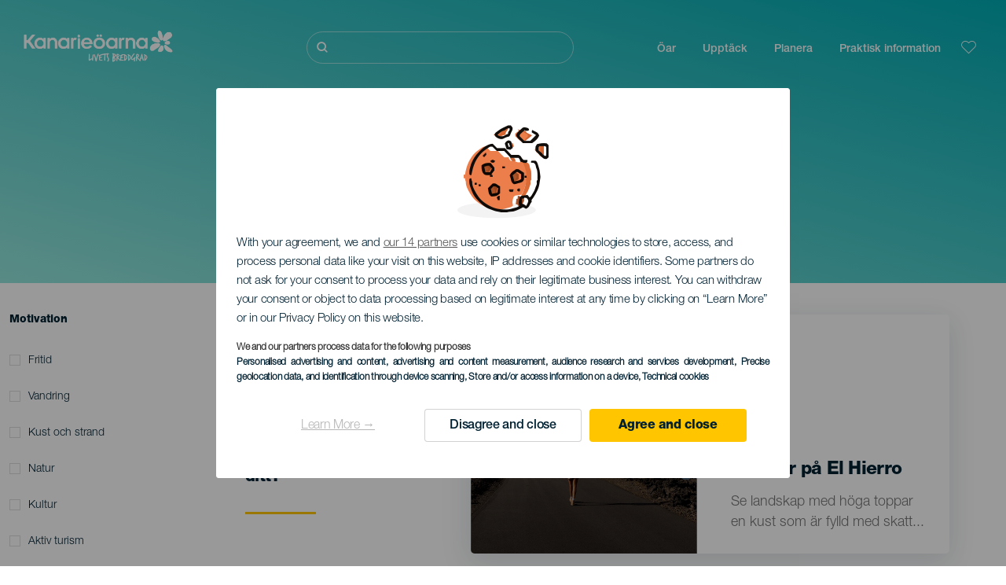

--- FILE ---
content_type: text/html; charset=UTF-8
request_url: https://www.hejkanarieoarna.com/upplevelser/
body_size: 20553
content:
<!DOCTYPE html>
<html lang="sv" dir="ltr" prefix="content: http://purl.org/rss/1.0/modules/content/  dc: http://purl.org/dc/terms/  foaf: http://xmlns.com/foaf/0.1/  og: http://ogp.me/ns#  rdfs: http://www.w3.org/2000/01/rdf-schema#  schema: http://schema.org/  sioc: http://rdfs.org/sioc/ns#  sioct: http://rdfs.org/sioc/types#  skos: http://www.w3.org/2004/02/skos/core#  xsd: http://www.w3.org/2001/XMLSchema# ">
  <head>
    
<script type="text/javascript">window.didomiConfig = {sdkPath: 'https://consent.turismodeislascanarias.com/',apiPath: 'https://consent.turismodeislascanarias.com/api',};const params=new URLSearchParams(window.location.search),obj={default:{o:"6BnhmbGm",a:"G6t7rJw6",t:"ZmNEt4fB",c:"Ni9zmQUj"},lagomera:{o:"mB22aiEH",a:"JzEGaxRZ",t:"WYtjb4Va",c:"RWNPAVnJ"},fuerteventura:{o:"NpgiKcUa",a:"N9XKUFGz",t:"L8qFU4Bg",c:"jcFtrMxw"},lapalma:{o:"wR2Yp4Mi",a:"QEaAGnYp",t:"6xmXM8XC",c:"4V87RBnk"}};function setNotice(a,e){let t=window.location.hostname,o; if (t.includes("lagomera") && a.has("campaign") && a.get("campaign").includes("alcance")){o = e.lagomera.a}else if (t.includes("lagomera") && a.has("campaign") && a.get("campaign").includes("trafico")){o = e.lagomera.t}else if (t.includes("lagomera") && a.has("campaign") && a.get("campaign").includes("conversion")){o = e.lagomera.c  }else if (t.includes("lagomera") && a.has("campaign") == false){o = e.lagomera.o}else if(t.includes("fuerteventura") && a.has("campaign") && a.get("campaign").includes("alcance")){o = e.fuerteventura.a}else if (t.includes("fuerteventura") && a.has("campaign") && a.get("campaign").includes("trafico")){o = e.fuerteventura.t}else if (t.includes("fuerteventura") && a.has("campaign") && a.get("campaign").includes("conversion")){o = e.fuerteventura.c}else if (t.includes("fuerteventura") && a.has("campaign") == false){o = e.fuerteventura.o  }else if(t.includes("lapalma") && a.has("campaign") && a.get("campaign").includes("alcance")){o = e.lapalma.a}else if (t.includes("lapalma") && a.has("campaign") && a.get("campaign").includes("trafico")){o = e.lapalma.t  }else if (t.includes("lapalma") && a.has("campaign") && a.get("campaign").includes("conversion")){o = e.lapalma.c}else if (t.includes("lapalma") && a.has("campaign") == false){o = e.lapalma.o}else if(a.has("campaign") && a.get("campaign").includes("alcance")){o = e.default.a}else if (a.has("campaign") && a.get("campaign").includes("trafico")){o = e.default.t}else if (a.has("campaign") && a.get("campaign").includes("conversion")){o = e.default.c}else if (a.has("campaign")){o = e.default.a}else {o = e.default.o} return o;}; const noticeId=setNotice(params,obj);
window.gdprAppliesGlobally=true;(function(){function a(e){if(!window.frames[e]){if(document.body&&document.body.firstChild){var t=document.body;var n=document.createElement("iframe");n.style.display="none";n.name=e;n.title=e;t.insertBefore(n,t.firstChild)} else{setTimeout(function(){a(e)},5)}}}function e(n,r,o,c,s){function e(e,t,n,a){if(typeof n!=="function"){return}if(!window[r]){window[r]=[]}var i=false;if(s){i=s(e,t,n)}if(!i){window[r].push({command:e,parameter:t,callback:n,version:a})}}e.stub=true;function t(a){if(!window[n]||window[n].stub!==true){return}if(!a.data){return} var i=typeof a.data==="string";var e;try{e=i?JSON.parse(a.data):a.data}catch(t){return}if(e[o]){var r=e[o];window[n](r.command,r.parameter,function(e,t){var n={};n[c]={returnValue:e,success:t,callId:r.callId};a.source.postMessage(i?JSON.stringify(n):n,"*")},r.version)}} if(typeof window[n]!=="function"){window[n]=e;if(window.addEventListener){window.addEventListener("message",t,false)}else{window.attachEvent("onmessage",t)}}}e("__tcfapi","__tcfapiBuffer","__tcfapiCall","__tcfapiReturn");a("__tcfapiLocator");(function(e,tgt){ var t=document.createElement("script");t.id="spcloader";t.type="text/javascript";t.async=true;t.src="https://consent.turismodeislascanarias.com/"+e+"/loader.js?target_type=notice&target="+tgt;t.charset="utf-8";var n=document.getElementsByTagName("script")[0];n.parentNode.insertBefore(t,n)})("2ecd9e5e-4b27-47b9-9fed-7205ecbbdd5c",noticeId)})();</script>
<script type="text/javascript">let agreed=getCookie("cookie-agreed");(void 0===agreed||2!=agreed)&&setCookie("cookie-agreed",2,null);let categories=getCookie("cookie-agreed-categories");function getCookie(e){return document.cookie.split(";").reduce(function(o,i){var t=i.split("=");return t[0].trim()===e?t[1]:o},void 0)}function setCookie(e,o,i){if(null==i){document.cookie=e+"="+o+";path=/";return}var t=new Date;t.setTime(t.getTime()+864e5*i);var r="expires="+t.toUTCString();document.cookie=e+"="+o+";"+r+";path=/"}void 0===categories&&setCookie("cookie-agreed-categories",'["obligatorios"]',null);</script>
<script type="didomi/javascript" data-vendor="c:promoturp-JTTe69NJ" data-purposes="select_personalized_content" data-loading="immediate">categories=getCookie("cookie-agreed-categories");let new_categories='"obligatorios"';"undefined"!=typeof categories&&categories.includes("tracking")&&(new_categories=new_categories.concat(',"tracking"')),1==={gdpr_consent_vendor}&&(new_categories=new_categories.concat(',"marketing"')),new_categories="["+new_categories+"]",("undefined"==typeof categories||categories!==new_categories)&&setCookie("cookie-agreed-categories",new_categories,null);</script>
<script>(function(w,d,s,l,i){w[l] = w[l] || [];w[l].push({'gtm.start':new Date().getTime(),event:'gtm.js'});var f=d.getElementsByTagName(s)[0],j=d.createElement(s),dl=l!='dataLayer'?'&l='+l:'';j.async=true;j.src='https://s2s.hejkanarieoarna.com/gtm.js?id='+i+dl;f.parentNode.insertBefore(j,f);})(window,document,'script','dataLayer','GTM-NGVGCWCC');</script>
        <meta charset="utf-8" />
<style>/* @see https://github.com/aFarkas/lazysizes#broken-image-symbol */.js img.lazyload:not([src]) { visibility: hidden; }/* @see https://github.com/aFarkas/lazysizes#automatically-setting-the-sizes-attribute */.js img.lazyloaded[data-sizes=auto] { display: block; width: 100%; }</style>
<meta name="robots" content="index, follow" />
<link rel="canonical" href="https://www.hejkanarieoarna.com/upplevelser/" />
<meta property="og:site_name" content="Hej Kanarieöarna" />
<meta property="og:url" content="https://www.hejkanarieoarna.com/upplevelser/" />
<meta property="og:title" content="Upplevelser" />
<meta name="twitter:card" content="summary_large_image" />
<meta name="twitter:title" content="Upplevelser" />
<meta name="Generator" content="Drupal 10 (https://www.drupal.org)" />
<meta name="MobileOptimized" content="width" />
<meta name="HandheldFriendly" content="true" />
<meta name="viewport" content="width=device-width, initial-scale=1.0" />
<script type="application/ld+json">{
    "@context": "https://schema.org",
    "@graph": [
        {
            "@type": "Article",
            "headline": "Upplevelser",
            "name": "Upplevelser",
            "datePublished": "2020-03-02T11:14:59+0000"
        }
    ]
}</script>
<style>
			#header_hic .background {
																																	background-image : linear-gradient(to right top,
						#95E6DD
						0%,
						#00ACB4
						100%);
					
								opacity:
				1.000;
								            }			</style>
<link rel="icon" href="/themes/custom/hic_front_theme/www_holaislascanarias_com.ico" type="image/vnd.microsoft.icon" />
<link rel="alternate" hreflang="es" href="https://www.holaislascanarias.com/experiencias/" />
<link rel="alternate" hreflang="en" href="https://www.hellocanaryislands.com/experiences/" />
<link rel="alternate" hreflang="de" href="https://www.hallokanarischeinseln.com/erlebnisse/" />
<link rel="alternate" hreflang="it" href="https://www.ciaoisolecanarie.com/esperienze/" />
<link rel="alternate" hreflang="fr" href="https://www.salutilescanaries.com/experiences/" />
<link rel="alternate" hreflang="cs" href="https://www.ahojkanarskeostrovy.com/zazitky/" />
<link rel="alternate" hreflang="nl" href="https://www.hallocanarischeeilanden.com/ervaringen/" />
<link rel="alternate" hreflang="fi" href="https://www.heikanariansaaret.com/kokemuksia/" />
<link rel="alternate" hreflang="pl" href="https://www.czescwyspykanaryjskie.com/niezwykle-przezycia/" />
<link rel="alternate" hreflang="nb" href="https://www.heikanarioyene.com/opplevelser/" />
<link rel="alternate" hreflang="pt-pt" href="https://www.olailhascanarias.com/experiencias/" />
<link rel="alternate" hreflang="sv" href="https://www.hejkanarieoarna.com/upplevelser/" />
<link rel="alternate" hreflang="da" href="https://www.hejkanariskeoer.com/oplevelser/" />
<link rel="alternate" hreflang="hu" href="https://www.hellokanariszigetek.com/elmenyek/" />
<link rel="alternate" hreflang="ru" href="https://www.privetkanarskieostrova.com/experiencias/" />
<link rel="alternate" hreflang="x-default" href="https://www.hellocanaryislands.com/experiences/" />

    <title>Upplevelser  | Hej Kanarieöarna</title>
    <link rel="stylesheet" media="all" href="/sites/default/files/css/css_MP6_1tLVtT6grbEXtYZfgWhwhndID0lDLKn7xNEvBT0.css?delta=0&amp;language=sv&amp;theme=hic_front_theme&amp;include=[base64]" />
<link rel="stylesheet" media="all" href="/sites/default/files/css/css_Di4opIJ62O2y5gu3fA6WsN9YjEwfg2fdAgnMEa7uPHI.css?delta=1&amp;language=sv&amp;theme=hic_front_theme&amp;include=[base64]" />

    <script type="application/json" data-drupal-selector="drupal-settings-json">{"path":{"baseUrl":"\/","pathPrefix":"","currentPath":"node\/82","currentPathIsAdmin":false,"isFront":false,"currentLanguage":"sv"},"pluralDelimiter":"\u0003","suppressDeprecationErrors":true,"ajaxPageState":{"libraries":"[base64]","theme":"hic_front_theme","theme_token":null},"ajaxTrustedUrl":{"form_action_p_pvdeGsVG5zNF_XLGPTvYSKCf43t8qZYSwcfZl2uzM":true,"\/sokningens-resultat":true},"current_language":"es","lazy":{"lazysizes":{"lazyClass":"lazyload","loadedClass":"lazyloaded","loadingClass":"lazyloading","preloadClass":"lazypreload","errorClass":"lazyerror","autosizesClass":"lazyautosizes","srcAttr":"data-src","srcsetAttr":"data-srcset","sizesAttr":"data-sizes","minSize":40,"customMedia":[],"init":true,"expFactor":1.5,"hFac":0.8,"loadMode":2,"loadHidden":true,"ricTimeout":0,"throttleDelay":125,"plugins":[]},"placeholderSrc":"","preferNative":true,"minified":true,"libraryPath":"\/libraries\/lazysizes"},"smartIp":"{\u0022location\u0022:[]}","smartIpSrc":{"smartIp":"smart_ip","geocodedSmartIp":"geocoded_smart_ip","w3c":"w3c"},"hic_footer":{"resetCookiesDidomi":{"selector":".reset-cookies-link-didomi"}},"experiencesFinder":{"motivations":{"9":"1485","10":"2190","11":"1710","12":"885","13":"285","14":"120","15":"195","255":"270","256":"300","257":"240","258":"90","259":"210","49171":"270","49174":"180","49177":"135","54754":"435","54760":"150","54763":"60","54766":"90","54769":"105","54772":"90","54775":"15","54781":"90","54784":"90","54805":"15","55744":"6"},"islands":{"1":"405","2":"465","3":"315","4":"330","5":"735","6":"1065","7":"480","8":"105","10390":"2460"}},"chosen":{"selector":"select:visible:not(.no-chosen)","minimum_single":20,"minimum_multiple":0,"minimum_width":0,"use_relative_width":false,"options":{"disable_search":false,"disable_search_threshold":0,"allow_single_deselect":false,"add_helper_buttons":false,"search_contains":false,"placeholder_text_multiple":"Seleccione algunas opciones","placeholder_text_single":"Seleccione una opci\u00f3n","no_results_text":"No hay resultados coincidentes","max_shown_results":null,"inherit_select_classes":true}},"current_domain":null,"csp":{"nonce":"qrAL39O3fI02X8tjfuH9Ag"},"user":{"uid":0,"permissionsHash":"9e04b2716ae0433aeb5d52e0e4394d8db5cf647bbf4fa56cc2a00b85e133fe82"}}</script>
<script src="/core/assets/vendor/jquery/jquery.min.js?v=3.7.1"></script>
<script src="/core/assets/vendor/once/once.min.js?v=1.0.1"></script>
<script src="/sites/default/files/languages/sv_GTRQNsYC3UMRdmycpBqRQZ_BQdyvgjCq36gGWe1Xju8.js?t994o2"></script>
<script src="/core/misc/drupalSettingsLoader.js?v=10.5.7"></script>
<script src="/core/misc/drupal.js?v=10.5.7"></script>
<script src="/core/misc/drupal.init.js?v=10.5.7"></script>
<script src="/modules/custom/hic_customization/js/hic_customization.js?v=1.1"></script>
<script src="/modules/custom/hic_customization/js/dmp.js?v=1.1"></script>

  </head>
  <body class="path-node page-node-type-experience">
  	<!-- Google Tag Manager (noscript) -->
    <noscript><iframe name="__tcfapiLocator" title="__tcfapiLocator" src="https://s2s.hejkanarieoarna.com/ns.html?id=GTM-WZFWB8S"
    height="0" width="0" style="display:none;visibility:hidden" aria-hidden="true"></iframe></noscript>
    <!-- End Google Tag Manager (noscript) -->

        <a href="#main-content" class="visually-hidden focusable skip-link">
      Hoppa till huvudinnehåll
    </a>
    
      <div class="dialog-off-canvas-main-canvas" data-off-canvas-main-canvas>
    
<div class="layout-container">
  <main role="main">
  
          <aside class="layout-sidebar-second" role="complementary">
        
      </aside>
        <a id="main-content" tabindex="-1"></a>	  <div class="page-content">
      <header role="banner">

                
          <div class="light region region-header">
    <div class="opener-menu-block block block-hic-header block-hic-menu-mobile-opener-block" id="block-opener-menu">
  
    
      <div id="menu_mobile_opener" class="menu_mobile_opener"></div>

  </div>
<div id="block-hicheaderlogo" class="block block-hic-header block-hic-header-logo">
  
    
      <a href="https://www.hejkanarieoarna.com/" title="Hem">


<div class="logo_image">
  <img class="logo_front" src="/sites/default/files/logos/LO11095_0.png" alt="Islas Canarias logo" title="Hello Cannary Islands logo" typeof="foaf:Image" />
<img class="logo_hover" src="/sites/default/files/logos/Logo_SV_hover_1_0.png" alt="Islas Canarias logo" typeof="foaf:Image" />
<img class="logo_sticky" src="/sites/default/files/logos/LO11121_0_0.png" alt="Islas Canarias logo" typeof="foaf:Image" />

</div>
</a>
  </div>

<div  class="hic-search-engine-block-form block block-search container-inline" data-drupal-selector="hic-search-engine-block-form" id="block-hicsearchengineblockform">
	
		
		<div class="search-block">
		<div class="search-block-elements-wrapper">
			<form action="/sokningens-resultat" method="get" id="hic-search-engine-block-form" accept-charset="UTF-8">
  <div class="js-form-item form-item js-form-type-search form-type-search js-form-item-search form-item-search form-no-label">
                <label for="search-text" class="visually-hidden">Sök</label>

        <input title="Ange de termer du vill söka efter." id="search-text" autocomplete="off" data-drupal-selector="edit-search" type="search" name="search" value="" size="15" maxlength="128" class="form-search" aria-label="Sök" />

        </div>



<div data-drupal-selector="edit-actions" class="form-actions js-form-wrapper form-wrapper" id="edit-actions">
  <input data-drupal-selector="edit-submit" type="submit" id="edit-submit" value="Sök" class="button js-form-submit form-submit" />

</div>

</form>

		</div>
		<span class="mobile-search-trigger closed"></span>
	</div>
	</div>
<nav role="navigation" aria-labelledby="block-hic-front-theme-main-menu-menu" id="block-hic-front-theme-main-menu" class="block block-menu navigation menu--main">
            
  <span class="visually-hidden" id="block-hic-front-theme-main-menu-menu">Navegación principal</span>
  

        
              <ul class="menu">
                    <li class="menu-item menu-item--expanded">
        <span>Öar</span>
                                <ul class="menu">
                    <li class="menu-item">
        <a href="https://www.hejkanarieoarna.com/upplevelser/kanarieoarna-vantar-pa-dig/" data-drupal-link-system-path="node/41">Kanarieöarna</a>
              </li>
                <li class="menu-item">
        <a href="https://www.hejkanarieoarna.com/tenerife/" data-drupal-link-system-path="node/184">Tenerife</a>
              </li>
                <li class="menu-item">
        <a href="https://www.hejkanarieoarna.com/gran-canaria/" data-drupal-link-system-path="node/185">Gran Canaria</a>
              </li>
                <li class="menu-item">
        <a href="https://www.hejkanarieoarna.com/lanzarote/" data-drupal-link-system-path="node/186">Lanzarote</a>
              </li>
                <li class="menu-item">
        <a href="https://www.visitfuerteventura.com/sv/" target="_self">Fuerteventura</a>
              </li>
                <li class="menu-item">
        <a href="https://visitlapalma.es/sv/">La Palma</a>
              </li>
                <li class="menu-item">
        <a href="https://lagomera.travel/sv/" target="_self">La Gomera</a>
              </li>
                <li class="menu-item">
        <a href="https://elhierro.travel/sv/">El Hierro</a>
              </li>
                <li class="menu-item">
        <a href="https://www.hejkanarieoarna.com/la-graciosa/" data-drupal-link-system-path="node/192">La Graciosa</a>
              </li>
        </ul>
  
              </li>
                <li class="menu-item menu-item--expanded menu-item--active-trail">
        <span>Upptäck</span>
                                <ul class="menu">
                    <li class="menu-item menu-item--active-trail">
        <a href="https://www.hejkanarieoarna.com/upplevelser/" data-drupal-link-system-path="node/82" class="is-active" aria-current="page">Alla artiklar</a>
              </li>
                <li class="menu-item">
        <a href="https://www.hejkanarieoarna.com/kust-och-strand/" data-drupal-link-system-path="node/19">Kust och stränder</a>
              </li>
                <li class="menu-item">
        <a href="https://www.hejkanarieoarna.com/den-kanariska-maten/" data-drupal-link-system-path="node/21">Gastronomi</a>
              </li>
                <li class="menu-item">
        <a href="https://www.hejkanarieoarna.com/naturen-i-dess-renaste-form/" data-drupal-link-system-path="node/22">Natur</a>
              </li>
                <li class="menu-item">
        <a href="https://www.hejkanarieoarna.com/kanarieoarnas-kultur-och-arv/" data-drupal-link-system-path="node/34990">Kultur</a>
              </li>
                <li class="menu-item">
        <a href="https://www.hejkanarieoarna.com/kryssningar-mellan-kanarieoarna/" data-drupal-link-system-path="node/20">Kryssningsfartyg</a>
              </li>
                <li class="menu-item">
        <a href="https://www.hejkanarieoarna.com/aktiv-turism-pa-kanarieoarna/" data-drupal-link-system-path="node/23">Aktiv turism</a>
              </li>
        </ul>
  
              </li>
                <li class="menu-item menu-item--expanded">
        <span class="two-column-menu">Planera</span>
                                <ul class="menu">
                    <li class="menu-item">
        <a href="https://www.hejkanarieoarna.com/strander/" data-drupal-link-system-path="node/4912">Stränder</a>
              </li>
                <li class="menu-item">
        <a href="https://www.hejkanarieoarna.com/naturomraden/" data-drupal-link-system-path="node/4951">Naturområden</a>
              </li>
                <li class="menu-item">
        <a href="https://www.hejkanarieoarna.com/naturliga-pooler/" data-drupal-link-system-path="node/5005">Naturliga bassänger</a>
              </li>
                <li class="menu-item">
        <a href="https://www.hejkanarieoarna.com/vandringsleder/" data-drupal-link-system-path="node/4987">Vandringsleder</a>
              </li>
                <li class="menu-item">
        <a href="https://www.hejkanarieoarna.com/utsiktsplatser/" data-drupal-link-system-path="node/4915">Utsiktsplatser</a>
              </li>
                <li class="menu-item">
        <a href="https://www.hejkanarieoarna.com/valskadning/" data-drupal-link-system-path="node/4948">Val- och delfinskådning</a>
              </li>
                <li class="menu-item">
        <a href="https://www.hejkanarieoarna.com/pittoreska-platser/" data-drupal-link-system-path="node/4930">Mysiga platser</a>
              </li>
                <li class="menu-item">
        <a href="https://www.hejkanarieoarna.com/stjarnskadning/" data-drupal-link-system-path="node/4945">Område för stjärnskådning</a>
              </li>
                <li class="menu-item">
        <a href="https://www.hejkanarieoarna.com/fritids-och-nojescenter/" data-drupal-link-system-path="node/4990">Fritids- och nöjescenter</a>
              </li>
                <li class="menu-item">
        <a href="https://www.hejkanarieoarna.com/dykplatser/" data-drupal-link-system-path="node/4972">Platser för att dyka</a>
              </li>
                <li class="menu-item">
        <a href="https://www.hejkanarieoarna.com/museer-och-platser-av-turistintresse/" data-drupal-link-system-path="node/4927">Museer och intressanta platser</a>
              </li>
                <li class="menu-item">
        <a href="https://www.hejkanarieoarna.com/surf/" data-drupal-link-system-path="node/4975">Surf</a>
              </li>
                <li class="menu-item">
        <a href="https://www.hejkanarieoarna.com/turistorter/" data-drupal-link-system-path="node/4933">Turistmål</a>
              </li>
                <li class="menu-item">
        <a href="https://www.hejkanarieoarna.com/windsurfing/" data-drupal-link-system-path="node/4978">Windsurf</a>
              </li>
                <li class="menu-item">
        <a href="https://www.hejkanarieoarna.com/hamnar/" data-drupal-link-system-path="node/4936">Hamnar och sporthamnar</a>
              </li>
                <li class="menu-item">
        <a href="https://www.hejkanarieoarna.com/bodyboard/" data-drupal-link-system-path="node/4984">Bodyboard</a>
              </li>
                <li class="menu-item">
        <a href="https://www.hejkanarieoarna.com/shoppa/" data-drupal-link-system-path="node/4924">Shopping</a>
              </li>
                <li class="menu-item">
        <a href="https://www.hejkanarieoarna.com/kitesurf/" data-drupal-link-system-path="node/4981">Kitesurf</a>
              </li>
                <li class="menu-item">
        <a href="https://www.hejkanarieoarna.com/golfbanor/" data-drupal-link-system-path="node/4939">Golfbanor</a>
              </li>
                <li class="menu-item">
        <a href="https://www.hejkanarieoarna.com/klattring/" data-drupal-link-system-path="node/4957">Klättringsområden</a>
              </li>
                <li class="menu-item">
        <a href="https://www.hejkanarieoarna.com/kryssningsrutter/" data-drupal-link-system-path="node/9601">Kryssningsrutter</a>
              </li>
                <li class="menu-item">
        <a href="https://www.hejkanarieoarna.com/berglopningsomraden/" data-drupal-link-system-path="node/4963">Trail</a>
              </li>
                <li class="menu-item">
        <a href="https://www.hejkanarieoarna.com/orientering-pa-kanarieoarna/" data-drupal-link-system-path="node/4954">Orienteringsområden</a>
              </li>
                <li class="menu-item">
        <a href="https://www.hejkanarieoarna.com/vinkallare-och-ysterier/" data-drupal-link-system-path="node/4942">Vinerier och osttillverkare</a>
              </li>
                <li class="menu-item">
        <a href="https://www.hejkanarieoarna.com/skarmflygning/" data-drupal-link-system-path="node/4966">Skärmflygningsområden</a>
              </li>
                <li class="menu-item">
        <a href="https://www.hejkanarieoarna.com/spaanlaggningar/" data-drupal-link-system-path="node/4921">Spa-anläggningar</a>
              </li>
                <li class="menu-item">
        <a href="https://www.hejkanarieoarna.com/mountainbike/" data-drupal-link-system-path="node/4969">Mountainbikerutter</a>
              </li>
                <li class="menu-item">
        <a href="https://www.hejkanarieoarna.com/cykling/" data-drupal-link-system-path="node/4960">Cykelrutter</a>
              </li>
                <li class="menu-item">
        <a href="https://www.hejkanarieoarna.com/planeringsverktyg-for-resor/" target="_self" data-drupal-link-system-path="node/97">Planeringsverktyg</a>
              </li>
        </ul>
  
              </li>
                <li class="menu-item menu-item--expanded">
        <span class="useful-info">Praktisk information</span>
                                <ul class="menu">
                    <li class="menu-item">
        <a href="https://www.hejkanarieoarna.com/arkipelag/" data-drupal-link-system-path="node/5497">Ögruppen</a>
              </li>
                <li class="menu-item">
        <a href="https://www.hejkanarieoarna.com/vadret-pa-oarna/" data-drupal-link-system-path="node/5503">Vädret på öarna</a>
              </li>
                <li class="menu-item">
        <a href="https://www.hejkanarieoarna.com/var-man-kan-bo/" data-drupal-link-system-path="node/4993">Var man kan bo</a>
              </li>
                <li class="menu-item">
        <a href="https://www.hejkanarieoarna.com/restauranger/" data-drupal-link-system-path="node/4918">Ställen för att äta</a>
              </li>
                <li class="menu-item">
        <a href="https://www.hejkanarieoarna.com/resa-med-husdjur/" data-drupal-link-system-path="node/4999">Husdjur</a>
              </li>
                <li class="menu-item">
        <a href="https://www.hejkanarieoarna.com/event/" data-drupal-link-system-path="node/94">Agenda</a>
              </li>
                <li class="menu-item">
        <a href="https://www.hejkanarieoarna.com/ett-sakert-resmal/" data-drupal-link-system-path="node/5515">Ta sig dit</a>
              </li>
                <li class="menu-item">
        <a href="https://www.hejkanarieoarna.com/resa-mellan-oar/" data-drupal-link-system-path="node/5500">Resa mellan öar</a>
              </li>
                <li class="menu-item">
        <a href="https://www.hejkanarieoarna.com/rora-sig-pa-on/" data-drupal-link-system-path="node/9952">Röra sig på ön</a>
              </li>
                <li class="menu-item">
        <a href="https://www.hejkanarieoarna.com/ett-tillgangligt-resmal/" data-drupal-link-system-path="node/865">Tillgänglighet</a>
              </li>
                <li class="menu-item">
        <a href="https://www.hejkanarieoarna.com/servicelista/" data-drupal-link-system-path="node/104">Katalog med serviceutbud</a>
              </li>
                <li class="menu-item">
        <a href="https://www.hejkanarieoarna.com/bada-pa-sakert-satt/" data-drupal-link-system-path="node/33169">Tips för att bada säkert</a>
              </li>
        </ul>
  
              </li>
        </ul>
  


  </nav>
<div id="block-hicheaderfavouriteblock" class="block block-hic-favourites block-hic-header-favourite-block">
  
    
      


<div class="header-favourite-block">
	<div class="heart-favourites-mov">
		<a href="https://www.hejkanarieoarna.com/favoriter/" aria-label="Go to favourites"> 
			<span class="favourite-icon-container-mov"> 
		</span>
		</a>
	</div>
	<div class="heart-favourites"></div>
	<div class="wrapper-menu hidden">
		<div class="menu-container">
			<ul>
				<li data-show-on-favourites="false">
					Du har inte valt favoriter
				</li>
				<li data-show-on-favourites="true" class="fav-true">
					<a href="https://www.hejkanarieoarna.com/favoriter/"> See your favourites 
						<span class="favourite-icon-container"></span>
					</a>
				</li>
				<li data-show-on-favourites="true" class="pdf-icon">
					<a href="https://www.hejkanarieoarna.com/hic_favourites/pdf_form" class="use-ajax" data-dialog-type="modal" data-dialog-options="{&quot;width&quot;:893,&quot;closeText&quot;:&quot;&quot;,&quot;dialogClass&quot;:&quot;modal-pdf&quot;}">Download as PDF</a>
				</li>
				<li data-show-on-favourites="true" class="dwlMbl-icon">
					<a href="https://www.hejkanarieoarna.com/favourites/download" class="use-ajax" data-dialog-type="modal" data-dialog-options="{&quot;width&quot;:893,&quot;closeText&quot;:&quot;&quot;,&quot;dialogClass&quot;:&quot;modal-qr&quot;}">Download to your phone</a>
				</li> 				<li class="planifier-link">
					<a href="https://www.hejkanarieoarna.com/planeringsverktyg-for-resor/">
						Pröva planeringsverktyget
					</a>
				</li>
			</ul>
		</div>
	</div>
</div>

  </div>

  </div>

        
      </header>
        <div class="region region-primary-menu">
    <div id="block-hic-common-header" class="block block-hic-header block-hic-header-block">
  
    
      







		

		<div id="header_hic" data-img="" class="header light height-small">
												
									

			
				<div class="background dktH-center dktV-middle"></div>
				<div class=" mblH-center mblV-middle "></div>
						
																															<div class="content hor-align-center-ml ver-align-middle-ml
																										 subtitle-up">
																	
								                  <div class="titles subtitle-up">
								
                                    											<h1 class="title font-width-bold large" style="color: #FFFFFF;">
							Upplevelser
						</h1>
					                                                    </div>

																
																							</div>
																																																								</div>

  </div>

  </div>

        <div class="region region-highlighted">
    <div data-drupal-messages-fallback class="hidden"></div><div data-drupal-messages>
    <div role="contentinfo" aria-label="Felmeddelande" class="messages messages--error">
          <div role="alert">
                  <p class="visually-hidden">Felmeddelande</p>
                    <em class="placeholder">Deprecated function</em>: Creation of dynamic property Drupal\hic_domains\HttpKernel\CustomDomainSourcePathProcessorDecorator::$entityTypes is deprecated in <em class="placeholder">Drupal\hic_domains\HttpKernel\CustomDomainSourcePathProcessorDecorator-&gt;getEntityTypes()</em> (line <em class="placeholder">105</em> of <em class="placeholder">modules/custom/hic_domains/src/HttpKernel/CustomDomainSourcePathProcessorDecorator.php</em>).
                </div>
      </div>
    </div>


  </div>

      
      <div class="layout-content">
          <div class="region region-content">
    <div id="block-hic-front-theme-content" class="block block-system block-system-main-block">
  
    
      

 <article  about="https://www.hejkanarieoarna.com/upplevelser/" class="node node--type-experience node--view-mode-full wrapper-experiences-page">
  
  
  <form class="hic-experiences-stories-finder" data-drupal-selector="hic-experiences-stories-finder" action="/upplevelser/" method="post" id="hic-experiences-stories-finder" accept-charset="UTF-8">
  <fieldset class="legend-visually-hidden js-form-item form-item js-form-wrapper form-wrapper" data-drupal-selector="edit-field-group" id="edit-field-group">
      <legend>
    <span class="fieldset-legend">HIC EXPERIENCES STORIES FINDER FORM</span>
  </legend>
  <div class="fieldset-wrapper">
                


<div class="filters-mobile-wrapper fltr-closed js-form-wrapper form-wrapper" data-drupal-selector="edit-mobile-filters-wrapper" id="edit-mobile-filters-wrapper">
  <span class="filter-icon closed"></span><input class="mobile-trigger button js-form-submit form-submit" data-drupal-selector="edit-mobile-filter-trigger" type="submit" id="edit-mobile-filter-trigger" name="op" value="Filter Results" />

</div>



<div class="filters-wrapper collapsed js-form-wrapper form-wrapper" data-drupal-selector="edit-filters-wrapper" id="edit-filters-wrapper">
  


<div class="motivations-wrapper js-form-wrapper form-wrapper" data-drupal-selector="edit-motivations-wrapper" id="edit-motivations-wrapper">
  <fieldset data-filter-type="motivations" data-drupal-selector="edit-motivations" id="edit-motivations--wrapper" class="fieldgroup form-composite js-form-item form-item js-form-wrapper form-wrapper">
      <legend>
    <span class="fieldset-legend"><h2>Motivation</h2></span>
  </legend>
  <div class="fieldset-wrapper">
                <div id="edit-motivations" class="form-checkboxes"><div class="js-form-item form-item js-form-type-checkbox form-type-checkbox js-form-item-motivations-54805 form-item-motivations-54805">
        <input data-filter-type="motivations" data-drupal-selector="edit-motivations-54805" type="checkbox" id="edit-motivations-54805" name="motivations[54805]" value="54805" class="form-checkbox" />

            <label for="edit-motivations-54805" class="option">Fritid</label>

      </div>
<div class="js-form-item form-item js-form-type-checkbox form-type-checkbox js-form-item-motivations-54784 form-item-motivations-54784">
        <input data-filter-type="motivations" data-drupal-selector="edit-motivations-54784" type="checkbox" id="edit-motivations-54784" name="motivations[54784]" value="54784" class="form-checkbox" />

            <label for="edit-motivations-54784" class="option">Vandring</label>

      </div>
<div class="js-form-item form-item js-form-type-checkbox form-type-checkbox js-form-item-motivations-9 form-item-motivations-9">
        <input data-filter-type="motivations" data-drupal-selector="edit-motivations-9" type="checkbox" id="edit-motivations-9" name="motivations[9]" value="9" class="form-checkbox" />

            <label for="edit-motivations-9" class="option">Kust och strand</label>

      </div>
<div class="js-form-item form-item js-form-type-checkbox form-type-checkbox js-form-item-motivations-10 form-item-motivations-10">
        <input data-filter-type="motivations" data-drupal-selector="edit-motivations-10" type="checkbox" id="edit-motivations-10" name="motivations[10]" value="10" class="form-checkbox" />

            <label for="edit-motivations-10" class="option">Natur</label>

      </div>
<div class="js-form-item form-item js-form-type-checkbox form-type-checkbox js-form-item-motivations-11 form-item-motivations-11">
        <input data-filter-type="motivations" data-drupal-selector="edit-motivations-11" type="checkbox" id="edit-motivations-11" name="motivations[11]" value="11" class="form-checkbox" />

            <label for="edit-motivations-11" class="option">Kultur</label>

      </div>
<div class="js-form-item form-item js-form-type-checkbox form-type-checkbox js-form-item-motivations-13 form-item-motivations-13">
        <input data-filter-type="motivations" data-drupal-selector="edit-motivations-13" type="checkbox" id="edit-motivations-13" name="motivations[13]" value="13" class="form-checkbox" />

            <label for="edit-motivations-13" class="option">Aktiv turism</label>

      </div>
<div class="js-form-item form-item js-form-type-checkbox form-type-checkbox js-form-item-motivations-257 form-item-motivations-257">
        <input data-filter-type="motivations" data-drupal-selector="edit-motivations-257" type="checkbox" id="edit-motivations-257" name="motivations[257]" value="257" class="form-checkbox" />

            <label for="edit-motivations-257" class="option">Idrott i naturen</label>

      </div>
<div class="js-form-item form-item js-form-type-checkbox form-type-checkbox js-form-item-motivations-54781 form-item-motivations-54781">
        <input data-filter-type="motivations" data-drupal-selector="edit-motivations-54781" type="checkbox" id="edit-motivations-54781" name="motivations[54781]" value="54781" class="form-checkbox" />

            <label for="edit-motivations-54781" class="option">Vandring</label>

      </div>
<div class="js-form-item form-item js-form-type-checkbox form-type-checkbox js-form-item-motivations-258 form-item-motivations-258">
        <input data-filter-type="motivations" data-drupal-selector="edit-motivations-258" type="checkbox" id="edit-motivations-258" name="motivations[258]" value="258" class="form-checkbox" />

            <label for="edit-motivations-258" class="option">Golf</label>

      </div>
<div class="js-form-item form-item js-form-type-checkbox form-type-checkbox js-form-item-motivations-255 form-item-motivations-255">
        <input data-filter-type="motivations" data-drupal-selector="edit-motivations-255" type="checkbox" id="edit-motivations-255" name="motivations[255]" value="255" class="form-checkbox" />

            <label for="edit-motivations-255" class="option">Navigering</label>

      </div>
<div class="js-form-item form-item js-form-type-checkbox form-type-checkbox js-form-item-motivations-256 form-item-motivations-256">
        <input data-filter-type="motivations" data-drupal-selector="edit-motivations-256" type="checkbox" id="edit-motivations-256" name="motivations[256]" value="256" class="form-checkbox" />

            <label for="edit-motivations-256" class="option">Dykning</label>

      </div>
<div class="js-form-item form-item js-form-type-checkbox form-type-checkbox js-form-item-motivations-259 form-item-motivations-259">
        <input data-filter-type="motivations" data-drupal-selector="edit-motivations-259" type="checkbox" id="edit-motivations-259" name="motivations[259]" value="259" class="form-checkbox" />

            <label for="edit-motivations-259" class="option">Vind och vågor</label>

      </div>
<div class="js-form-item form-item js-form-type-checkbox form-type-checkbox js-form-item-motivations-49171 form-item-motivations-49171">
        <input data-filter-type="motivations" data-drupal-selector="edit-motivations-49171" type="checkbox" id="edit-motivations-49171" name="motivations[49171]" value="49171" class="form-checkbox" />

            <label for="edit-motivations-49171" class="option">Distansarbete</label>

      </div>
<div class="js-form-item form-item js-form-type-checkbox form-type-checkbox js-form-item-motivations-49174 form-item-motivations-49174">
        <input data-filter-type="motivations" data-drupal-selector="edit-motivations-49174" type="checkbox" id="edit-motivations-49174" name="motivations[49174]" value="49174" class="form-checkbox" />

            <label for="edit-motivations-49174" class="option">HBTQ</label>

      </div>
<div class="js-form-item form-item js-form-type-checkbox form-type-checkbox js-form-item-motivations-12 form-item-motivations-12">
        <input data-filter-type="motivations" data-drupal-selector="edit-motivations-12" type="checkbox" id="edit-motivations-12" name="motivations[12]" value="12" class="form-checkbox" />

            <label for="edit-motivations-12" class="option">Gastronomi</label>

      </div>
<div class="js-form-item form-item js-form-type-checkbox form-type-checkbox js-form-item-motivations-14 form-item-motivations-14">
        <input data-filter-type="motivations" data-drupal-selector="edit-motivations-14" type="checkbox" id="edit-motivations-14" name="motivations[14]" value="14" class="form-checkbox" />

            <label for="edit-motivations-14" class="option">Kryssningsfartyg</label>

      </div>
<div class="js-form-item form-item js-form-type-checkbox form-type-checkbox js-form-item-motivations-49177 form-item-motivations-49177">
        <input data-filter-type="motivations" data-drupal-selector="edit-motivations-49177" type="checkbox" id="edit-motivations-49177" name="motivations[49177]" value="49177" class="form-checkbox" />

            <label for="edit-motivations-49177" class="option">Välmående</label>

      </div>
<div class="js-form-item form-item js-form-type-checkbox form-type-checkbox js-form-item-motivations-15 form-item-motivations-15">
        <input data-filter-type="motivations" data-drupal-selector="edit-motivations-15" type="checkbox" id="edit-motivations-15" name="motivations[15]" value="15" class="form-checkbox" />

            <label for="edit-motivations-15" class="option">Bröllop</label>

      </div>
<div class="js-form-item form-item js-form-type-checkbox form-type-checkbox js-form-item-motivations-54754 form-item-motivations-54754">
        <input data-filter-type="motivations" data-drupal-selector="edit-motivations-54754" type="checkbox" id="edit-motivations-54754" name="motivations[54754]" value="54754" class="form-checkbox" />

            <label for="edit-motivations-54754" class="option">Idrottsträning</label>

      </div>
<div class="js-form-item form-item js-form-type-checkbox form-type-checkbox js-form-item-motivations-54760 form-item-motivations-54760">
        <input data-filter-type="motivations" data-drupal-selector="edit-motivations-54760" type="checkbox" id="edit-motivations-54760" name="motivations[54760]" value="54760" class="form-checkbox" />

            <label for="edit-motivations-54760" class="option">Cykling</label>

      </div>
<div class="js-form-item form-item js-form-type-checkbox form-type-checkbox js-form-item-motivations-54772 form-item-motivations-54772">
        <input data-filter-type="motivations" data-drupal-selector="edit-motivations-54772" type="checkbox" id="edit-motivations-54772" name="motivations[54772]" value="54772" class="form-checkbox" />

            <label for="edit-motivations-54772" class="option">Simning</label>

      </div>
<div class="js-form-item form-item js-form-type-checkbox form-type-checkbox js-form-item-motivations-54775 form-item-motivations-54775">
        <input data-filter-type="motivations" data-drupal-selector="edit-motivations-54775" type="checkbox" id="edit-motivations-54775" name="motivations[54775]" value="54775" class="form-checkbox" />

            <label for="edit-motivations-54775" class="option">Beachvolleyboll</label>

      </div>
<div class="js-form-item form-item js-form-type-checkbox form-type-checkbox js-form-item-motivations-54766 form-item-motivations-54766">
        <input data-filter-type="motivations" data-drupal-selector="edit-motivations-54766" type="checkbox" id="edit-motivations-54766" name="motivations[54766]" value="54766" class="form-checkbox" />

            <label for="edit-motivations-54766" class="option">Traillöpning</label>

      </div>
<div class="js-form-item form-item js-form-type-checkbox form-type-checkbox js-form-item-motivations-54763 form-item-motivations-54763">
        <input data-filter-type="motivations" data-drupal-selector="edit-motivations-54763" type="checkbox" id="edit-motivations-54763" name="motivations[54763]" value="54763" class="form-checkbox" />

            <label for="edit-motivations-54763" class="option">Triathlon</label>

      </div>
<div class="js-form-item form-item js-form-type-checkbox form-type-checkbox js-form-item-motivations-54769 form-item-motivations-54769">
        <input data-filter-type="motivations" data-drupal-selector="edit-motivations-54769" type="checkbox" id="edit-motivations-54769" name="motivations[54769]" value="54769" class="form-checkbox" />

            <label for="edit-motivations-54769" class="option">Friidrott</label>

      </div>
<div class="js-form-item form-item js-form-type-checkbox form-type-checkbox js-form-item-motivations-54745 form-item-motivations-54745">
        <input data-filter-type="motivations" data-drupal-selector="edit-motivations-54745" type="checkbox" id="edit-motivations-54745" name="motivations[54745]" value="54745" class="form-checkbox" />

            <label for="edit-motivations-54745" class="option">MICE</label>

      </div>
<div class="js-form-item form-item js-form-type-checkbox form-type-checkbox js-form-item-motivations-55744 form-item-motivations-55744">
        <input data-filter-type="motivations" data-drupal-selector="edit-motivations-55744" type="checkbox" id="edit-motivations-55744" name="motivations[55744]" value="55744" class="form-checkbox" />

            <label for="edit-motivations-55744" class="option">Live the Extraordinary</label>

      </div>
</div>

          </div>
</fieldset>

</div>



<div class="islands-wrapper js-form-wrapper form-wrapper" data-drupal-selector="edit-islands-wrapper" id="edit-islands-wrapper">
  <fieldset data-filter-type="islands" data-drupal-selector="edit-islands" id="edit-islands--wrapper" class="fieldgroup form-composite js-form-item form-item js-form-wrapper form-wrapper">
      <legend>
    <span class="fieldset-legend"><h2>Öar</h2></span>
  </legend>
  <div class="fieldset-wrapper">
                <div id="edit-islands" class="form-checkboxes"><div class="js-form-item form-item js-form-type-checkbox form-type-checkbox js-form-item-islands-7 form-item-islands-7">
        <input data-filter-type="islands" data-drupal-selector="edit-islands-7" type="checkbox" id="edit-islands-7" name="islands[7]" value="7" class="form-checkbox" />

            <label for="edit-islands-7" class="option">El Hierro</label>

      </div>
<div class="js-form-item form-item js-form-type-checkbox form-type-checkbox js-form-item-islands-4 form-item-islands-4">
        <input data-filter-type="islands" data-drupal-selector="edit-islands-4" type="checkbox" id="edit-islands-4" name="islands[4]" value="4" class="form-checkbox" />

            <label for="edit-islands-4" class="option">Fuerteventura</label>

      </div>
<div class="js-form-item form-item js-form-type-checkbox form-type-checkbox js-form-item-islands-2 form-item-islands-2">
        <input data-filter-type="islands" data-drupal-selector="edit-islands-2" type="checkbox" id="edit-islands-2" name="islands[2]" value="2" class="form-checkbox" />

            <label for="edit-islands-2" class="option">Gran Canaria</label>

      </div>
<div class="js-form-item form-item js-form-type-checkbox form-type-checkbox js-form-item-islands-6 form-item-islands-6">
        <input data-filter-type="islands" data-drupal-selector="edit-islands-6" type="checkbox" id="edit-islands-6" name="islands[6]" value="6" class="form-checkbox" />

            <label for="edit-islands-6" class="option">La Gomera</label>

      </div>
<div class="js-form-item form-item js-form-type-checkbox form-type-checkbox js-form-item-islands-8 form-item-islands-8">
        <input data-filter-type="islands" data-drupal-selector="edit-islands-8" type="checkbox" id="edit-islands-8" name="islands[8]" value="8" class="form-checkbox" />

            <label for="edit-islands-8" class="option">La Graciosa</label>

      </div>
<div class="js-form-item form-item js-form-type-checkbox form-type-checkbox js-form-item-islands-5 form-item-islands-5">
        <input data-filter-type="islands" data-drupal-selector="edit-islands-5" type="checkbox" id="edit-islands-5" name="islands[5]" value="5" class="form-checkbox" />

            <label for="edit-islands-5" class="option">La Palma</label>

      </div>
<div class="js-form-item form-item js-form-type-checkbox form-type-checkbox js-form-item-islands-3 form-item-islands-3">
        <input data-filter-type="islands" data-drupal-selector="edit-islands-3" type="checkbox" id="edit-islands-3" name="islands[3]" value="3" class="form-checkbox" />

            <label for="edit-islands-3" class="option">Lanzarote</label>

      </div>
<div class="js-form-item form-item js-form-type-checkbox form-type-checkbox js-form-item-islands-1 form-item-islands-1">
        <input data-filter-type="islands" data-drupal-selector="edit-islands-1" type="checkbox" id="edit-islands-1" name="islands[1]" value="1" class="form-checkbox" />

            <label for="edit-islands-1" class="option">Tenerife</label>

      </div>
<div class="js-form-item form-item js-form-type-checkbox form-type-checkbox js-form-item-islands-10390 form-item-islands-10390">
        <input data-filter-type="islands" data-drupal-selector="edit-islands-10390" type="checkbox" id="edit-islands-10390" name="islands[10390]" value="10390" class="form-checkbox" />

            <label for="edit-islands-10390" class="option">Alla öar</label>

      </div>
</div>

          </div>
</fieldset>

</div>



<div class="buttons-wrapper js-form-wrapper form-wrapper" data-drupal-selector="edit-buttons-wrapper" id="edit-buttons-wrapper">
  <input class="hidden button js-form-submit form-submit" data-drupal-selector="edit-reset-filters" type="submit" id="edit-reset-filters" name="op" value="Clean Filters" />



<div data-drupal-selector="edit-filters-actions" class="form-actions js-form-wrapper form-wrapper" id="edit-filters-actions">
  <a href="https://www.hejkanarieoarna.com/upplevelser/" onclick="event.preventDefault(); jQuery(&quot;#edit-stories-search&quot;).click();" data-drupal-selector="edit-apply-button" id="edit-apply-button"><span class="apply-icon"></span>Applicera</a><a href="https://www.hejkanarieoarna.com/" onclick="event.preventDefault(); jQuery(&quot;#edit-reset-filters&quot;).click();" data-drupal-selector="edit-clean-button" id="edit-clean-button"><span class="clean-icon"></span>Rensa filter</a><input class="hidden button js-form-submit form-submit" data-drupal-selector="edit-stories-search" type="submit" id="edit-stories-search" name="op" value="Verkställ" />

</div>

</div>

</div>



<div class="content-wrapper js-form-wrapper form-wrapper" data-drupal-selector="edit-content-wrapper" id="edit-content-wrapper">
  <div class="stories-wrapper">
	<div class="wrapper-exp-titles art">
		<div class="container-titles">
			<h2 class="exp-title">
				Det finns bara goda skäl till att besöka Kanarieöarna, vilket är ditt?
			</h2>
		</div>
	</div>
						<article  about="https://www.hejkanarieoarna.com/upplevelser/3-dagar-pa-el-hierro/" class="art wow fadeInUp" data-wow-delay="0.5s" data-wow-duration="0.2s">
	
	
	<div class="fav-container" data-nid="1079956">
		<span class="ic-favourite"></span>
		<svg version="1.1" class="hearts hidden"
			xmlns="http://www.w3.org/2000/svg"
			xmlns:xlink="http://www.w3.org/1999/xlink"
			viewBox="0 0 31.181 89.321">
			<path class="heart1a" fill="#010101"
						d="M24.059,71.838c-2.053-2.053-5.381-2.053-7.434,0c-0.002,0-0.002,0-0.002,0l-1.014,1.014
				l-1.013-1.014c-2.054-2.053-5.382-2.053-7.436,0c-2.053,2.054-2.053,5.384,0,7.438l1.014,1.012l7.435,7.436l7.435-7.436l1.014-1.012
				c2.054-2.054,2.054-5.382,0.001-7.436C24.061,71.84,24.06,71.84,24.059,71.838z" />
			<path class="heart1b" fill="#010101"
						d="M24.059,71.838c-2.053-2.053-5.381-2.053-7.434,0c-0.002,0-0.002,0-0.002,0l-1.014,1.014
				l-1.013-1.014c-2.054-2.053-5.382-2.053-7.436,0c-2.053,2.054-2.053,5.384,0,7.438l1.014,1.012l7.435,7.436l7.435-7.436l1.014-1.012
				c2.054-2.054,2.054-5.382,0.001-7.436C24.061,71.84,24.06,71.84,24.059,71.838z" />
			<path class="heart2" fill="#010101"
						d="M18.343,45.734c-2.485-1.5-5.716-0.703-7.217,1.782c-0.002,0.001-0.002,0.001-0.002,0.001
				l-0.741,1.228l-1.228-0.741c-2.487-1.5-5.718-0.702-7.218,1.783c-1.501,2.486-0.703,5.719,1.784,7.221l1.227,0.739l9.001,5.435
				l5.435-9.001l0.742-1.226c1.5-2.487,0.703-5.718-1.782-7.219C18.344,45.735,18.343,45.735,18.343,45.734z" />
			<path class="heart3" fill="#010101"
						d="M30,27.841c-1.371-2.559-4.556-3.522-7.115-2.152c-0.002,0-0.002,0-0.002,0l-1.264,0.677
				l-0.677-1.264c-1.373-2.56-4.559-3.523-7.117-2.152c-2.561,1.372-3.524,4.559-2.153,7.12l0.677,1.262l4.965,9.27l9.269-4.965
				l1.264-0.675c2.56-1.372,3.524-4.558,2.153-7.118C30,27.843,30,27.843,30,27.841z" />
			</svg>
	</div>
	<div  class="highlighted-home-stories-item">
		<div class="wrapper-content">
			<a href="https://www.hejkanarieoarna.com/upplevelser/3-dagar-pa-el-hierro/" aria-label="3 dagar på El Hierro "> 
  <div class="field field--name-field-h-image-gallery field--type-entity-reference field--label-visually_hidden">
    <div class="field__label visually-hidden">Imagen Listado</div>
              <div class="field__item"><article class="media media--type-list-image media--view-mode-header-thumbnail">
  
      
  <div class="field field--name-field-media-image field--type-image field--label-visually_hidden">
    <div class="field__label visually-hidden">Imagen</div>
              <div class="field__item">  <img loading="lazy" src="/sites/default/files/list-image/2025-05/3-dias-eh-listado-ph29391.jpg" width="560" height="582" alt="Faro de Orchilla. El Hierro." typeof="foaf:Image" />

</div>
          </div>

  </article>
</div>
          </div>

				<div class="story-texts">
					
  <div class="motivation-selected">
    <div class="visually-hidden">Motivación Principal</div>
              <p>Kultur</p>
          </div>

<div  class="hs-item-title">
	<div  class="visually-hidden">
		Titular
	</div>
					<h2
			 class="clamp-on" data-clamp-always="3">
			3 dagar på El Hierro 
		</h2>
				</div>

<div  class="hs-item-subtitle">
	<div  class="visually-hidden">
		Texto para listados y meta-datos
	</div>
					<p
			 class="clamp-on" data-clamp-always="2">
			Se landskap med höga toppar en kust som är fylld med skatter, skogar som överraskar... ge dig ut på en tur fylld med aktiviteter för att upptäcka ön med själ på 3 dagar.<br />

		</p>
				</div>

				</div> 
			</a>
		</div>
	</div>
</article>

						<article  about="https://www.hejkanarieoarna.com/upplevelser/el-hierros-historia/" class="art wow fadeInUp" data-wow-delay="0.5s" data-wow-duration="0.2s">
	
	
	<div class="fav-container" data-nid="1079317">
		<span class="ic-favourite"></span>
		<svg version="1.1" class="hearts hidden"
			xmlns="http://www.w3.org/2000/svg"
			xmlns:xlink="http://www.w3.org/1999/xlink"
			viewBox="0 0 31.181 89.321">
			<path class="heart1a" fill="#010101"
						d="M24.059,71.838c-2.053-2.053-5.381-2.053-7.434,0c-0.002,0-0.002,0-0.002,0l-1.014,1.014
				l-1.013-1.014c-2.054-2.053-5.382-2.053-7.436,0c-2.053,2.054-2.053,5.384,0,7.438l1.014,1.012l7.435,7.436l7.435-7.436l1.014-1.012
				c2.054-2.054,2.054-5.382,0.001-7.436C24.061,71.84,24.06,71.84,24.059,71.838z" />
			<path class="heart1b" fill="#010101"
						d="M24.059,71.838c-2.053-2.053-5.381-2.053-7.434,0c-0.002,0-0.002,0-0.002,0l-1.014,1.014
				l-1.013-1.014c-2.054-2.053-5.382-2.053-7.436,0c-2.053,2.054-2.053,5.384,0,7.438l1.014,1.012l7.435,7.436l7.435-7.436l1.014-1.012
				c2.054-2.054,2.054-5.382,0.001-7.436C24.061,71.84,24.06,71.84,24.059,71.838z" />
			<path class="heart2" fill="#010101"
						d="M18.343,45.734c-2.485-1.5-5.716-0.703-7.217,1.782c-0.002,0.001-0.002,0.001-0.002,0.001
				l-0.741,1.228l-1.228-0.741c-2.487-1.5-5.718-0.702-7.218,1.783c-1.501,2.486-0.703,5.719,1.784,7.221l1.227,0.739l9.001,5.435
				l5.435-9.001l0.742-1.226c1.5-2.487,0.703-5.718-1.782-7.219C18.344,45.735,18.343,45.735,18.343,45.734z" />
			<path class="heart3" fill="#010101"
						d="M30,27.841c-1.371-2.559-4.556-3.522-7.115-2.152c-0.002,0-0.002,0-0.002,0l-1.264,0.677
				l-0.677-1.264c-1.373-2.56-4.559-3.523-7.117-2.152c-2.561,1.372-3.524,4.559-2.153,7.12l0.677,1.262l4.965,9.27l9.269-4.965
				l1.264-0.675c2.56-1.372,3.524-4.558,2.153-7.118C30,27.843,30,27.843,30,27.841z" />
			</svg>
	</div>
	<div  class="highlighted-home-stories-item">
		<div class="wrapper-content">
			<a href="https://www.hejkanarieoarna.com/upplevelser/el-hierros-historia/" aria-label="El Hierros historia"> 
  <div class="field field--name-field-h-image-gallery field--type-entity-reference field--label-visually_hidden">
    <div class="field__label visually-hidden">Imagen Listado</div>
              <div class="field__item"><article class="media media--type-list-image media--view-mode-header-thumbnail">
  
      
  <div class="field field--name-field-media-image field--type-image field--label-visually_hidden">
    <div class="field__label visually-hidden">Imagen</div>
              <div class="field__item">  <img loading="lazy" src="/sites/default/files/list-image/2025-04/historia-hierro-listado-ph18994.jpg" width="560" height="582" alt="El Julan. El Hierro." typeof="foaf:Image" />

</div>
          </div>

  </article>
</div>
          </div>

				<div class="story-texts">
					
  <div class="motivation-selected">
    <div class="visually-hidden">Motivación Principal</div>
              <p>Kultur</p>
          </div>

<div  class="hs-item-title">
	<div  class="visually-hidden">
		Titular
	</div>
					<h2
			 class="clamp-on" data-clamp-always="3">
			El Hierros historia
		</h2>
				</div>

<div  class="hs-item-subtitle">
	<div  class="visually-hidden">
		Texto para listados y meta-datos
	</div>
					<p
			 class="clamp-on" data-clamp-always="2">
			Det tar mängder med år för en ö att uppnå El Hierros identitet. Ön med själ har så mycket att berätta.<br />

		</p>
				</div>

				</div> 
			</a>
		</div>
	</div>
</article>

						<article  about="https://www.hejkanarieoarna.com/upplevelser/el-hierro-pa-natten/" class="art wow fadeInUp" data-wow-delay="0.5s" data-wow-duration="0.2s">
	
	
	<div class="fav-container" data-nid="1079314">
		<span class="ic-favourite"></span>
		<svg version="1.1" class="hearts hidden"
			xmlns="http://www.w3.org/2000/svg"
			xmlns:xlink="http://www.w3.org/1999/xlink"
			viewBox="0 0 31.181 89.321">
			<path class="heart1a" fill="#010101"
						d="M24.059,71.838c-2.053-2.053-5.381-2.053-7.434,0c-0.002,0-0.002,0-0.002,0l-1.014,1.014
				l-1.013-1.014c-2.054-2.053-5.382-2.053-7.436,0c-2.053,2.054-2.053,5.384,0,7.438l1.014,1.012l7.435,7.436l7.435-7.436l1.014-1.012
				c2.054-2.054,2.054-5.382,0.001-7.436C24.061,71.84,24.06,71.84,24.059,71.838z" />
			<path class="heart1b" fill="#010101"
						d="M24.059,71.838c-2.053-2.053-5.381-2.053-7.434,0c-0.002,0-0.002,0-0.002,0l-1.014,1.014
				l-1.013-1.014c-2.054-2.053-5.382-2.053-7.436,0c-2.053,2.054-2.053,5.384,0,7.438l1.014,1.012l7.435,7.436l7.435-7.436l1.014-1.012
				c2.054-2.054,2.054-5.382,0.001-7.436C24.061,71.84,24.06,71.84,24.059,71.838z" />
			<path class="heart2" fill="#010101"
						d="M18.343,45.734c-2.485-1.5-5.716-0.703-7.217,1.782c-0.002,0.001-0.002,0.001-0.002,0.001
				l-0.741,1.228l-1.228-0.741c-2.487-1.5-5.718-0.702-7.218,1.783c-1.501,2.486-0.703,5.719,1.784,7.221l1.227,0.739l9.001,5.435
				l5.435-9.001l0.742-1.226c1.5-2.487,0.703-5.718-1.782-7.219C18.344,45.735,18.343,45.735,18.343,45.734z" />
			<path class="heart3" fill="#010101"
						d="M30,27.841c-1.371-2.559-4.556-3.522-7.115-2.152c-0.002,0-0.002,0-0.002,0l-1.264,0.677
				l-0.677-1.264c-1.373-2.56-4.559-3.523-7.117-2.152c-2.561,1.372-3.524,4.559-2.153,7.12l0.677,1.262l4.965,9.27l9.269-4.965
				l1.264-0.675c2.56-1.372,3.524-4.558,2.153-7.118C30,27.843,30,27.843,30,27.841z" />
			</svg>
	</div>
	<div  class="highlighted-home-stories-item">
		<div class="wrapper-content">
			<a href="https://www.hejkanarieoarna.com/upplevelser/el-hierro-pa-natten/" aria-label="El Hierro på natten"> 
  <div class="field field--name-field-h-image-gallery field--type-entity-reference field--label-visually_hidden">
    <div class="field__label visually-hidden">Imagen Listado</div>
              <div class="field__item"><article class="media media--type-list-image media--view-mode-header-thumbnail">
  
      
  <div class="field field--name-field-media-image field--type-image field--label-visually_hidden">
    <div class="field__label visually-hidden">Imagen</div>
              <div class="field__item">  <img loading="lazy" src="/sites/default/files/list-image/2025-04/hierro-noche-listado-ph12881.jpg" width="560" height="582" alt="Faro de Orchilla. El Hierro." typeof="foaf:Image" />

</div>
          </div>

  </article>
</div>
          </div>

				<div class="story-texts">
					
  <div class="motivation-selected">
    <div class="visually-hidden">Motivación Principal</div>
              <p>Kust och strand</p>
          </div>

<div  class="hs-item-title">
	<div  class="visually-hidden">
		Titular
	</div>
					<h2
			 class="clamp-on" data-clamp-always="3">
			El Hierro på natten
		</h2>
				</div>

<div  class="hs-item-subtitle">
	<div  class="visually-hidden">
		Texto para listados y meta-datos
	</div>
					<p
			 class="clamp-on" data-clamp-always="2">
			När mörkret faller över El Hierro vaknar ön upp till liv. Upptäck öns klara himmel, dess otroliga solnedgångar och nattlivet.<br />

		</p>
				</div>

				</div> 
			</a>
		</div>
	</div>
</article>

						<article  about="https://www.hejkanarieoarna.com/upplevelser/el-hierro-pa-dagen/" class="art wow fadeInUp" data-wow-delay="0.5s" data-wow-duration="0.2s">
	
	
	<div class="fav-container" data-nid="1079308">
		<span class="ic-favourite"></span>
		<svg version="1.1" class="hearts hidden"
			xmlns="http://www.w3.org/2000/svg"
			xmlns:xlink="http://www.w3.org/1999/xlink"
			viewBox="0 0 31.181 89.321">
			<path class="heart1a" fill="#010101"
						d="M24.059,71.838c-2.053-2.053-5.381-2.053-7.434,0c-0.002,0-0.002,0-0.002,0l-1.014,1.014
				l-1.013-1.014c-2.054-2.053-5.382-2.053-7.436,0c-2.053,2.054-2.053,5.384,0,7.438l1.014,1.012l7.435,7.436l7.435-7.436l1.014-1.012
				c2.054-2.054,2.054-5.382,0.001-7.436C24.061,71.84,24.06,71.84,24.059,71.838z" />
			<path class="heart1b" fill="#010101"
						d="M24.059,71.838c-2.053-2.053-5.381-2.053-7.434,0c-0.002,0-0.002,0-0.002,0l-1.014,1.014
				l-1.013-1.014c-2.054-2.053-5.382-2.053-7.436,0c-2.053,2.054-2.053,5.384,0,7.438l1.014,1.012l7.435,7.436l7.435-7.436l1.014-1.012
				c2.054-2.054,2.054-5.382,0.001-7.436C24.061,71.84,24.06,71.84,24.059,71.838z" />
			<path class="heart2" fill="#010101"
						d="M18.343,45.734c-2.485-1.5-5.716-0.703-7.217,1.782c-0.002,0.001-0.002,0.001-0.002,0.001
				l-0.741,1.228l-1.228-0.741c-2.487-1.5-5.718-0.702-7.218,1.783c-1.501,2.486-0.703,5.719,1.784,7.221l1.227,0.739l9.001,5.435
				l5.435-9.001l0.742-1.226c1.5-2.487,0.703-5.718-1.782-7.219C18.344,45.735,18.343,45.735,18.343,45.734z" />
			<path class="heart3" fill="#010101"
						d="M30,27.841c-1.371-2.559-4.556-3.522-7.115-2.152c-0.002,0-0.002,0-0.002,0l-1.264,0.677
				l-0.677-1.264c-1.373-2.56-4.559-3.523-7.117-2.152c-2.561,1.372-3.524,4.559-2.153,7.12l0.677,1.262l4.965,9.27l9.269-4.965
				l1.264-0.675c2.56-1.372,3.524-4.558,2.153-7.118C30,27.843,30,27.843,30,27.841z" />
			</svg>
	</div>
	<div  class="highlighted-home-stories-item">
		<div class="wrapper-content">
			<a href="https://www.hejkanarieoarna.com/upplevelser/el-hierro-pa-dagen/" aria-label="El Hierro på dagen"> 
  <div class="field field--name-field-h-image-gallery field--type-entity-reference field--label-visually_hidden">
    <div class="field__label visually-hidden">Imagen Listado</div>
              <div class="field__item"><article class="media media--type-list-image media--view-mode-header-thumbnail">
  
      
  <div class="field field--name-field-media-image field--type-image field--label-visually_hidden">
    <div class="field__label visually-hidden">Imagen</div>
              <div class="field__item">  <img loading="lazy" src="/sites/default/files/list-image/2025-04/hierro-dia-listado-ph41074.jpg" width="560" height="582" alt="La Maceta - Punta Grande. El Hierro." typeof="foaf:Image" />

</div>
          </div>

  </article>
</div>
          </div>

				<div class="story-texts">
					
  <div class="motivation-selected">
    <div class="visually-hidden">Motivación Principal</div>
              <p>Kust och strand</p>
          </div>

<div  class="hs-item-title">
	<div  class="visually-hidden">
		Titular
	</div>
					<h2
			 class="clamp-on" data-clamp-always="3">
			El Hierro på dagen
		</h2>
				</div>

<div  class="hs-item-subtitle">
	<div  class="visually-hidden">
		Texto para listados y meta-datos
	</div>
					<p
			 class="clamp-on" data-clamp-always="2">
			En plats där du i dagsljus upptäcker helt magiska vrår, hemliga stränder och stigar som aldrig tar slut. El Hierro på dagen och med det en hel dag att njuta av den.<br />

		</p>
				</div>

				</div> 
			</a>
		</div>
	</div>
</article>

						<article  about="https://www.hejkanarieoarna.com/upplevelser/naturen-pa-el-hierro-genom-dess-vandringsleder/" class="art wow fadeInUp" data-wow-delay="0.5s" data-wow-duration="0.2s">
	
	
	<div class="fav-container" data-nid="1079260">
		<span class="ic-favourite"></span>
		<svg version="1.1" class="hearts hidden"
			xmlns="http://www.w3.org/2000/svg"
			xmlns:xlink="http://www.w3.org/1999/xlink"
			viewBox="0 0 31.181 89.321">
			<path class="heart1a" fill="#010101"
						d="M24.059,71.838c-2.053-2.053-5.381-2.053-7.434,0c-0.002,0-0.002,0-0.002,0l-1.014,1.014
				l-1.013-1.014c-2.054-2.053-5.382-2.053-7.436,0c-2.053,2.054-2.053,5.384,0,7.438l1.014,1.012l7.435,7.436l7.435-7.436l1.014-1.012
				c2.054-2.054,2.054-5.382,0.001-7.436C24.061,71.84,24.06,71.84,24.059,71.838z" />
			<path class="heart1b" fill="#010101"
						d="M24.059,71.838c-2.053-2.053-5.381-2.053-7.434,0c-0.002,0-0.002,0-0.002,0l-1.014,1.014
				l-1.013-1.014c-2.054-2.053-5.382-2.053-7.436,0c-2.053,2.054-2.053,5.384,0,7.438l1.014,1.012l7.435,7.436l7.435-7.436l1.014-1.012
				c2.054-2.054,2.054-5.382,0.001-7.436C24.061,71.84,24.06,71.84,24.059,71.838z" />
			<path class="heart2" fill="#010101"
						d="M18.343,45.734c-2.485-1.5-5.716-0.703-7.217,1.782c-0.002,0.001-0.002,0.001-0.002,0.001
				l-0.741,1.228l-1.228-0.741c-2.487-1.5-5.718-0.702-7.218,1.783c-1.501,2.486-0.703,5.719,1.784,7.221l1.227,0.739l9.001,5.435
				l5.435-9.001l0.742-1.226c1.5-2.487,0.703-5.718-1.782-7.219C18.344,45.735,18.343,45.735,18.343,45.734z" />
			<path class="heart3" fill="#010101"
						d="M30,27.841c-1.371-2.559-4.556-3.522-7.115-2.152c-0.002,0-0.002,0-0.002,0l-1.264,0.677
				l-0.677-1.264c-1.373-2.56-4.559-3.523-7.117-2.152c-2.561,1.372-3.524,4.559-2.153,7.12l0.677,1.262l4.965,9.27l9.269-4.965
				l1.264-0.675c2.56-1.372,3.524-4.558,2.153-7.118C30,27.843,30,27.843,30,27.841z" />
			</svg>
	</div>
	<div  class="highlighted-home-stories-item">
		<div class="wrapper-content">
			<a href="https://www.hejkanarieoarna.com/upplevelser/naturen-pa-el-hierro-genom-dess-vandringsleder/" aria-label="Naturen på El Hierro genom dess vandringsleder"> 
  <div class="field field--name-field-h-image-gallery field--type-entity-reference field--label-visually_hidden">
    <div class="field__label visually-hidden">Imagen Listado</div>
              <div class="field__item"><article class="media media--type-list-image media--view-mode-header-thumbnail">
  
      
  <div class="field field--name-field-media-image field--type-image field--label-visually_hidden">
    <div class="field__label visually-hidden">Imagen</div>
              <div class="field__item">  <img loading="lazy" src="/sites/default/files/list-image/2025-04/rutas-senderos-eh-listado-ph43798.jpg" width="560" height="582" alt="Mirador de Isique. El Hierro." typeof="foaf:Image" />

</div>
          </div>

  </article>
</div>
          </div>

				<div class="story-texts">
					
  <div class="motivation-selected">
    <div class="visually-hidden">Motivación Principal</div>
              <p>Vandring</p>
          </div>

<div  class="hs-item-title">
	<div  class="visually-hidden">
		Titular
	</div>
					<h2
			 class="clamp-on" data-clamp-always="3">
			Naturen på El Hierro genom dess vandringsleder
		</h2>
				</div>

<div  class="hs-item-subtitle">
	<div  class="visually-hidden">
		Texto para listados y meta-datos
	</div>
					<p
			 class="clamp-on" data-clamp-always="2">
			Upptäck tillgängliga leder för vandrare på alla nivåer på ön El Hierro, ön har en idealisk miljö för att njuta av unika vulkanlandskap.
		</p>
				</div>

				</div> 
			</a>
		</div>
	</div>
</article>

						<article  about="https://www.hejkanarieoarna.com/experiencias/fiestas-tradicionales-el-hierro/" class="art wow fadeInUp" data-wow-delay="0.5s" data-wow-duration="0.2s">
	
	
	<div class="fav-container" data-nid="1078969">
		<span class="ic-favourite"></span>
		<svg version="1.1" class="hearts hidden"
			xmlns="http://www.w3.org/2000/svg"
			xmlns:xlink="http://www.w3.org/1999/xlink"
			viewBox="0 0 31.181 89.321">
			<path class="heart1a" fill="#010101"
						d="M24.059,71.838c-2.053-2.053-5.381-2.053-7.434,0c-0.002,0-0.002,0-0.002,0l-1.014,1.014
				l-1.013-1.014c-2.054-2.053-5.382-2.053-7.436,0c-2.053,2.054-2.053,5.384,0,7.438l1.014,1.012l7.435,7.436l7.435-7.436l1.014-1.012
				c2.054-2.054,2.054-5.382,0.001-7.436C24.061,71.84,24.06,71.84,24.059,71.838z" />
			<path class="heart1b" fill="#010101"
						d="M24.059,71.838c-2.053-2.053-5.381-2.053-7.434,0c-0.002,0-0.002,0-0.002,0l-1.014,1.014
				l-1.013-1.014c-2.054-2.053-5.382-2.053-7.436,0c-2.053,2.054-2.053,5.384,0,7.438l1.014,1.012l7.435,7.436l7.435-7.436l1.014-1.012
				c2.054-2.054,2.054-5.382,0.001-7.436C24.061,71.84,24.06,71.84,24.059,71.838z" />
			<path class="heart2" fill="#010101"
						d="M18.343,45.734c-2.485-1.5-5.716-0.703-7.217,1.782c-0.002,0.001-0.002,0.001-0.002,0.001
				l-0.741,1.228l-1.228-0.741c-2.487-1.5-5.718-0.702-7.218,1.783c-1.501,2.486-0.703,5.719,1.784,7.221l1.227,0.739l9.001,5.435
				l5.435-9.001l0.742-1.226c1.5-2.487,0.703-5.718-1.782-7.219C18.344,45.735,18.343,45.735,18.343,45.734z" />
			<path class="heart3" fill="#010101"
						d="M30,27.841c-1.371-2.559-4.556-3.522-7.115-2.152c-0.002,0-0.002,0-0.002,0l-1.264,0.677
				l-0.677-1.264c-1.373-2.56-4.559-3.523-7.117-2.152c-2.561,1.372-3.524,4.559-2.153,7.12l0.677,1.262l4.965,9.27l9.269-4.965
				l1.264-0.675c2.56-1.372,3.524-4.558,2.153-7.118C30,27.843,30,27.843,30,27.841z" />
			</svg>
	</div>
	<div  class="highlighted-home-stories-item">
		<div class="wrapper-content">
			<a href="https://www.hejkanarieoarna.com/experiencias/fiestas-tradicionales-el-hierro/" aria-label="Festivalerna på El Hierro med mest traditionella inslag"> 
  <div class="field field--name-field-h-image-gallery field--type-entity-reference field--label-visually_hidden">
    <div class="field__label visually-hidden">Imagen Listado</div>
              <div class="field__item"><article class="media media--type-list-image media--view-mode-header-thumbnail">
  
      
  <div class="field field--name-field-media-image field--type-image field--label-visually_hidden">
    <div class="field__label visually-hidden">Imagen</div>
              <div class="field__item">  <img loading="lazy" src="/sites/default/files/list-image/2025-04/fiestas-tradicionales-eh-listado-ph19370.jpg" width="560" height="582" alt="Fiestas populares. El Hierro." typeof="foaf:Image" />

</div>
          </div>

  </article>
</div>
          </div>

				<div class="story-texts">
					
  <div class="motivation-selected">
    <div class="visually-hidden">Motivación Principal</div>
              <p>Kultur</p>
          </div>

<div  class="hs-item-title">
	<div  class="visually-hidden">
		Titular
	</div>
					<h2
			 class="clamp-on" data-clamp-always="3">
			Festivalerna på El Hierro med mest traditionella inslag
		</h2>
				</div>

<div  class="hs-item-subtitle">
	<div  class="visually-hidden">
		Texto para listados y meta-datos
	</div>
					<p
			 class="clamp-on" data-clamp-always="2">
			Ön med själ har fascinerande kultur och traditioner. Upptäck de mest representativa lokala festivalerna och lär känna hur dessa firas.
		</p>
				</div>

				</div> 
			</a>
		</div>
	</div>
</article>

						<article  about="https://www.hejkanarieoarna.com/upplevelser/dykning-vid-el-hierro-flytande-i-ett-undervattensparadis/" class="art wow fadeInUp" data-wow-delay="0.5s" data-wow-duration="0.2s">
	
	
	<div class="fav-container" data-nid="1078888">
		<span class="ic-favourite"></span>
		<svg version="1.1" class="hearts hidden"
			xmlns="http://www.w3.org/2000/svg"
			xmlns:xlink="http://www.w3.org/1999/xlink"
			viewBox="0 0 31.181 89.321">
			<path class="heart1a" fill="#010101"
						d="M24.059,71.838c-2.053-2.053-5.381-2.053-7.434,0c-0.002,0-0.002,0-0.002,0l-1.014,1.014
				l-1.013-1.014c-2.054-2.053-5.382-2.053-7.436,0c-2.053,2.054-2.053,5.384,0,7.438l1.014,1.012l7.435,7.436l7.435-7.436l1.014-1.012
				c2.054-2.054,2.054-5.382,0.001-7.436C24.061,71.84,24.06,71.84,24.059,71.838z" />
			<path class="heart1b" fill="#010101"
						d="M24.059,71.838c-2.053-2.053-5.381-2.053-7.434,0c-0.002,0-0.002,0-0.002,0l-1.014,1.014
				l-1.013-1.014c-2.054-2.053-5.382-2.053-7.436,0c-2.053,2.054-2.053,5.384,0,7.438l1.014,1.012l7.435,7.436l7.435-7.436l1.014-1.012
				c2.054-2.054,2.054-5.382,0.001-7.436C24.061,71.84,24.06,71.84,24.059,71.838z" />
			<path class="heart2" fill="#010101"
						d="M18.343,45.734c-2.485-1.5-5.716-0.703-7.217,1.782c-0.002,0.001-0.002,0.001-0.002,0.001
				l-0.741,1.228l-1.228-0.741c-2.487-1.5-5.718-0.702-7.218,1.783c-1.501,2.486-0.703,5.719,1.784,7.221l1.227,0.739l9.001,5.435
				l5.435-9.001l0.742-1.226c1.5-2.487,0.703-5.718-1.782-7.219C18.344,45.735,18.343,45.735,18.343,45.734z" />
			<path class="heart3" fill="#010101"
						d="M30,27.841c-1.371-2.559-4.556-3.522-7.115-2.152c-0.002,0-0.002,0-0.002,0l-1.264,0.677
				l-0.677-1.264c-1.373-2.56-4.559-3.523-7.117-2.152c-2.561,1.372-3.524,4.559-2.153,7.12l0.677,1.262l4.965,9.27l9.269-4.965
				l1.264-0.675c2.56-1.372,3.524-4.558,2.153-7.118C30,27.843,30,27.843,30,27.841z" />
			</svg>
	</div>
	<div  class="highlighted-home-stories-item">
		<div class="wrapper-content">
			<a href="https://www.hejkanarieoarna.com/upplevelser/dykning-vid-el-hierro-flytande-i-ett-undervattensparadis/" aria-label="Dykning vid El Hierro: flytande i ett undervattensparadis"> 
  <div class="field field--name-field-h-image-gallery field--type-entity-reference field--label-visually_hidden">
    <div class="field__label visually-hidden">Imagen Listado</div>
              <div class="field__item"><article class="media media--type-list-image media--view-mode-header-thumbnail">
  
      
  <div class="field field--name-field-media-image field--type-image field--label-visually_hidden">
    <div class="field__label visually-hidden">Imagen</div>
              <div class="field__item">  <img loading="lazy" src="/sites/default/files/list-image/2025-04/buceo-eh-listado-ph47533.jpeg" width="560" height="582" alt="El Bajón. El Hierro" typeof="foaf:Image" />

</div>
          </div>

  </article>
</div>
          </div>

				<div class="story-texts">
					
  <div class="motivation-selected">
    <div class="visually-hidden">Motivación Principal</div>
              <p>Dykning</p>
          </div>

<div  class="hs-item-title">
	<div  class="visually-hidden">
		Titular
	</div>
					<h2
			 class="clamp-on" data-clamp-always="3">
			Dykning vid El Hierro: flytande i ett undervattensparadis
		</h2>
				</div>

<div  class="hs-item-subtitle">
	<div  class="visually-hidden">
		Texto para listados y meta-datos
	</div>
					<p
			 class="clamp-on" data-clamp-always="2">
			Den minsta ön i skärgården är ett av världens främsta dykområden. Lär dig vad som gör ön annorlunda och var du kan dyka.<br />

		</p>
				</div>

				</div> 
			</a>
		</div>
	</div>
</article>

						<article  about="https://www.hejkanarieoarna.com/upplevelser/kanarieoarna-pa-mountainbike-en-rundtur-pa-el-hierro/" class="art wow fadeInUp" data-wow-delay="0.5s" data-wow-duration="0.2s">
	
	
	<div class="fav-container" data-nid="1078885">
		<span class="ic-favourite"></span>
		<svg version="1.1" class="hearts hidden"
			xmlns="http://www.w3.org/2000/svg"
			xmlns:xlink="http://www.w3.org/1999/xlink"
			viewBox="0 0 31.181 89.321">
			<path class="heart1a" fill="#010101"
						d="M24.059,71.838c-2.053-2.053-5.381-2.053-7.434,0c-0.002,0-0.002,0-0.002,0l-1.014,1.014
				l-1.013-1.014c-2.054-2.053-5.382-2.053-7.436,0c-2.053,2.054-2.053,5.384,0,7.438l1.014,1.012l7.435,7.436l7.435-7.436l1.014-1.012
				c2.054-2.054,2.054-5.382,0.001-7.436C24.061,71.84,24.06,71.84,24.059,71.838z" />
			<path class="heart1b" fill="#010101"
						d="M24.059,71.838c-2.053-2.053-5.381-2.053-7.434,0c-0.002,0-0.002,0-0.002,0l-1.014,1.014
				l-1.013-1.014c-2.054-2.053-5.382-2.053-7.436,0c-2.053,2.054-2.053,5.384,0,7.438l1.014,1.012l7.435,7.436l7.435-7.436l1.014-1.012
				c2.054-2.054,2.054-5.382,0.001-7.436C24.061,71.84,24.06,71.84,24.059,71.838z" />
			<path class="heart2" fill="#010101"
						d="M18.343,45.734c-2.485-1.5-5.716-0.703-7.217,1.782c-0.002,0.001-0.002,0.001-0.002,0.001
				l-0.741,1.228l-1.228-0.741c-2.487-1.5-5.718-0.702-7.218,1.783c-1.501,2.486-0.703,5.719,1.784,7.221l1.227,0.739l9.001,5.435
				l5.435-9.001l0.742-1.226c1.5-2.487,0.703-5.718-1.782-7.219C18.344,45.735,18.343,45.735,18.343,45.734z" />
			<path class="heart3" fill="#010101"
						d="M30,27.841c-1.371-2.559-4.556-3.522-7.115-2.152c-0.002,0-0.002,0-0.002,0l-1.264,0.677
				l-0.677-1.264c-1.373-2.56-4.559-3.523-7.117-2.152c-2.561,1.372-3.524,4.559-2.153,7.12l0.677,1.262l4.965,9.27l9.269-4.965
				l1.264-0.675c2.56-1.372,3.524-4.558,2.153-7.118C30,27.843,30,27.843,30,27.841z" />
			</svg>
	</div>
	<div  class="highlighted-home-stories-item">
		<div class="wrapper-content">
			<a href="https://www.hejkanarieoarna.com/upplevelser/kanarieoarna-pa-mountainbike-en-rundtur-pa-el-hierro/" aria-label="Kanarieöarna på mountainbike: En rundtur på El Hierro"> 
  <div class="field field--name-field-h-image-gallery field--type-entity-reference field--label-visually_hidden">
    <div class="field__label visually-hidden">Imagen Listado</div>
              <div class="field__item"><article class="media media--type-list-image media--view-mode-header-thumbnail">
  
      
  <div class="field field--name-field-media-image field--type-image field--label-visually_hidden">
    <div class="field__label visually-hidden">Imagen</div>
              <div class="field__item">  <img loading="lazy" src="/sites/default/files/list-image/2025-04/mountain-bike-eh-listado-ph1848.jpg" width="560" height="582" alt="Jordi Bagó en mountain bike. El Hierro." typeof="foaf:Image" />

</div>
          </div>

  </article>
</div>
          </div>

				<div class="story-texts">
					
  <div class="motivation-selected">
    <div class="visually-hidden">Motivación Principal</div>
              <p>Idrott i naturen</p>
          </div>

<div  class="hs-item-title">
	<div  class="visually-hidden">
		Titular
	</div>
					<h2
			 class="clamp-on" data-clamp-always="3">
			Kanarieöarna på mountainbike: En rundtur på El Hierro
		</h2>
				</div>

<div  class="hs-item-subtitle">
	<div  class="visually-hidden">
		Texto para listados y meta-datos
	</div>
					<p
			 class="clamp-on" data-clamp-always="2">
			Det behagliga klimatet och den vulkaniska naturen har gjort öarna till ett paradis för mountainbike. Upptäck mountainbikelederna på El Hierro, den minst kända ön.<br />

		</p>
				</div>

				</div> 
			</a>
		</div>
	</div>
</article>

						<article  about="https://www.hejkanarieoarna.com/upplevelser/open-fotosub-el-hierro-sammankomsten-for-undervattensfotografering/" class="art wow fadeInUp" data-wow-delay="0.5s" data-wow-duration="0.2s">
	
	
	<div class="fav-container" data-nid="1078774">
		<span class="ic-favourite"></span>
		<svg version="1.1" class="hearts hidden"
			xmlns="http://www.w3.org/2000/svg"
			xmlns:xlink="http://www.w3.org/1999/xlink"
			viewBox="0 0 31.181 89.321">
			<path class="heart1a" fill="#010101"
						d="M24.059,71.838c-2.053-2.053-5.381-2.053-7.434,0c-0.002,0-0.002,0-0.002,0l-1.014,1.014
				l-1.013-1.014c-2.054-2.053-5.382-2.053-7.436,0c-2.053,2.054-2.053,5.384,0,7.438l1.014,1.012l7.435,7.436l7.435-7.436l1.014-1.012
				c2.054-2.054,2.054-5.382,0.001-7.436C24.061,71.84,24.06,71.84,24.059,71.838z" />
			<path class="heart1b" fill="#010101"
						d="M24.059,71.838c-2.053-2.053-5.381-2.053-7.434,0c-0.002,0-0.002,0-0.002,0l-1.014,1.014
				l-1.013-1.014c-2.054-2.053-5.382-2.053-7.436,0c-2.053,2.054-2.053,5.384,0,7.438l1.014,1.012l7.435,7.436l7.435-7.436l1.014-1.012
				c2.054-2.054,2.054-5.382,0.001-7.436C24.061,71.84,24.06,71.84,24.059,71.838z" />
			<path class="heart2" fill="#010101"
						d="M18.343,45.734c-2.485-1.5-5.716-0.703-7.217,1.782c-0.002,0.001-0.002,0.001-0.002,0.001
				l-0.741,1.228l-1.228-0.741c-2.487-1.5-5.718-0.702-7.218,1.783c-1.501,2.486-0.703,5.719,1.784,7.221l1.227,0.739l9.001,5.435
				l5.435-9.001l0.742-1.226c1.5-2.487,0.703-5.718-1.782-7.219C18.344,45.735,18.343,45.735,18.343,45.734z" />
			<path class="heart3" fill="#010101"
						d="M30,27.841c-1.371-2.559-4.556-3.522-7.115-2.152c-0.002,0-0.002,0-0.002,0l-1.264,0.677
				l-0.677-1.264c-1.373-2.56-4.559-3.523-7.117-2.152c-2.561,1.372-3.524,4.559-2.153,7.12l0.677,1.262l4.965,9.27l9.269-4.965
				l1.264-0.675c2.56-1.372,3.524-4.558,2.153-7.118C30,27.843,30,27.843,30,27.841z" />
			</svg>
	</div>
	<div  class="highlighted-home-stories-item">
		<div class="wrapper-content">
			<a href="https://www.hejkanarieoarna.com/upplevelser/open-fotosub-el-hierro-sammankomsten-for-undervattensfotografering/" aria-label="Open Fotosub El Hierro, sammankomsten för undervattensfotografering"> 
  <div class="field field--name-field-h-image-gallery field--type-entity-reference field--label-visually_hidden">
    <div class="field__label visually-hidden">Imagen Listado</div>
              <div class="field__item"><article class="media media--type-list-image media--view-mode-header-thumbnail">
  
      
  <div class="field field--name-field-media-image field--type-image field--label-visually_hidden">
    <div class="field__label visually-hidden">Imagen</div>
              <div class="field__item">  <img loading="lazy" src="/sites/default/files/list-image/2025-03/fotografia-submarina-eh-listado-ph1593.jpg" width="560" height="582" alt="Baja Bocarones, El Hierro" typeof="foaf:Image" />

</div>
          </div>

  </article>
</div>
          </div>

				<div class="story-texts">
					
  <div class="motivation-selected">
    <div class="visually-hidden">Motivación Principal</div>
              <p>Dykning</p>
          </div>

<div  class="hs-item-title">
	<div  class="visually-hidden">
		Titular
	</div>
					<h2
			 class="clamp-on" data-clamp-always="3">
			Open Fotosub El Hierro, sammankomsten för undervattensfotografering
		</h2>
				</div>

<div  class="hs-item-subtitle">
	<div  class="visually-hidden">
		Texto para listados y meta-datos
	</div>
					<p
			 class="clamp-on" data-clamp-always="2">
			Upptäck det internationella evenemanget Open Fotosub på El Hierro, en unik sammankomst för älskare av både hav och undervattensfotografering i vulkaniska vatten.<br />

		</p>
				</div>

				</div> 
			</a>
		</div>
	</div>
</article>

						<article  about="https://www.hejkanarieoarna.com/upplevelser/el-hierro-ar-en-o-som-ar-som-gjord-for-skarmflygning/" class="art wow fadeInUp" data-wow-delay="0.5s" data-wow-duration="0.2s">
	
	
	<div class="fav-container" data-nid="1078771">
		<span class="ic-favourite"></span>
		<svg version="1.1" class="hearts hidden"
			xmlns="http://www.w3.org/2000/svg"
			xmlns:xlink="http://www.w3.org/1999/xlink"
			viewBox="0 0 31.181 89.321">
			<path class="heart1a" fill="#010101"
						d="M24.059,71.838c-2.053-2.053-5.381-2.053-7.434,0c-0.002,0-0.002,0-0.002,0l-1.014,1.014
				l-1.013-1.014c-2.054-2.053-5.382-2.053-7.436,0c-2.053,2.054-2.053,5.384,0,7.438l1.014,1.012l7.435,7.436l7.435-7.436l1.014-1.012
				c2.054-2.054,2.054-5.382,0.001-7.436C24.061,71.84,24.06,71.84,24.059,71.838z" />
			<path class="heart1b" fill="#010101"
						d="M24.059,71.838c-2.053-2.053-5.381-2.053-7.434,0c-0.002,0-0.002,0-0.002,0l-1.014,1.014
				l-1.013-1.014c-2.054-2.053-5.382-2.053-7.436,0c-2.053,2.054-2.053,5.384,0,7.438l1.014,1.012l7.435,7.436l7.435-7.436l1.014-1.012
				c2.054-2.054,2.054-5.382,0.001-7.436C24.061,71.84,24.06,71.84,24.059,71.838z" />
			<path class="heart2" fill="#010101"
						d="M18.343,45.734c-2.485-1.5-5.716-0.703-7.217,1.782c-0.002,0.001-0.002,0.001-0.002,0.001
				l-0.741,1.228l-1.228-0.741c-2.487-1.5-5.718-0.702-7.218,1.783c-1.501,2.486-0.703,5.719,1.784,7.221l1.227,0.739l9.001,5.435
				l5.435-9.001l0.742-1.226c1.5-2.487,0.703-5.718-1.782-7.219C18.344,45.735,18.343,45.735,18.343,45.734z" />
			<path class="heart3" fill="#010101"
						d="M30,27.841c-1.371-2.559-4.556-3.522-7.115-2.152c-0.002,0-0.002,0-0.002,0l-1.264,0.677
				l-0.677-1.264c-1.373-2.56-4.559-3.523-7.117-2.152c-2.561,1.372-3.524,4.559-2.153,7.12l0.677,1.262l4.965,9.27l9.269-4.965
				l1.264-0.675c2.56-1.372,3.524-4.558,2.153-7.118C30,27.843,30,27.843,30,27.841z" />
			</svg>
	</div>
	<div  class="highlighted-home-stories-item">
		<div class="wrapper-content">
			<a href="https://www.hejkanarieoarna.com/upplevelser/el-hierro-ar-en-o-som-ar-som-gjord-for-skarmflygning/" aria-label="El Hierro, är en ö som är som gjord för skärmflygning"> 
  <div class="field field--name-field-h-image-gallery field--type-entity-reference field--label-visually_hidden">
    <div class="field__label visually-hidden">Imagen Listado</div>
              <div class="field__item"><article class="media media--type-list-image media--view-mode-header-thumbnail">
  
      
  <div class="field field--name-field-media-image field--type-image field--label-visually_hidden">
    <div class="field__label visually-hidden">Imagen</div>
              <div class="field__item">  <img loading="lazy" src="/sites/default/files/list-image/2025-03/parapente-eh-listado-ph20955..jpg" width="560" height="582" alt="Tacorón. El Hierro" typeof="foaf:Image" />

</div>
          </div>

  </article>
</div>
          </div>

				<div class="story-texts">
					
  <div class="motivation-selected">
    <div class="visually-hidden">Motivación Principal</div>
              <p>Idrott i naturen</p>
          </div>

<div  class="hs-item-title">
	<div  class="visually-hidden">
		Titular
	</div>
					<h2
			 class="clamp-on" data-clamp-always="3">
			El Hierro, är en ö som är som gjord för skärmflygning
		</h2>
				</div>

<div  class="hs-item-subtitle">
	<div  class="visually-hidden">
		Texto para listados y meta-datos
	</div>
					<p
			 class="clamp-on" data-clamp-always="2">
			Upptäck spänningen med skärmflygning på Kanarieöarna, och börja på El Hierro. Sväva genom luften över drömska vulkanlandskap.<br />

		</p>
				</div>

				</div> 
			</a>
		</div>
	</div>
</article>

	</div>

</div>



<div class="pager-wrapper js-form-wrapper form-wrapper" data-drupal-selector="edit-pagination-wrapper" id="edit-pagination-wrapper">
  <div class="paginationList">
	<p id="pagination-heading" class="visually-hidden">
		Paginering
	</p>
	<ul class="pagination">
		<li class="previous disabled">
			<a
							 disabled
				title="First Page" 
			 
			 >
			<span class="visually-hidden"> Föregående sida</span>
			<span aria-hidden="true"> Föregående</span>
			</a>
		</li>
				<li class="active">
    		    			 
    		 
    		<a href="?page=0" title="Nuvarande sida"
			 aria-current="page" > 
			<span class="visually-hidden"> Nuvarande sida</span>1</a>
		</li>
				<li class="">
    		 
    		        		 
    		<a href="?page=1" title="Go to page 2"
			 > 
			<span class="visually-hidden"> Sida</span>2</a>
		</li>
				<li class="">
    		 
    		        		 
    		<a href="?page=2" title="Go to page 3"
			 > 
			<span class="visually-hidden"> Sida</span>3</a>
		</li>
				<li class="">
    		 
    		        		 
    		<a href="?page=3" title="Go to page 4"
			 > 
			<span class="visually-hidden"> Sida</span>4</a>
		</li>
				<li class="">
    		 
    		        		 
    		<a href="?page=4" title="Go to page 5"
			 > 
			<span class="visually-hidden"> Sida</span>5</a>
		</li>
				<li class="next ">
			<a
			 
				href="?page=1"
				title="Gå till nästa sida" 
			 
			 > 
			<span class="visually-hidden"> Nästa sida</span> 
			<span aria-hidden="true"> Nästa</span>
			</a>
		</li>
	</ul>
</div>



<div class="select-wrapper js-form-wrapper form-wrapper" data-drupal-selector="edit-select-wrapper" id="edit-select-wrapper">
  <div class="trigger-wrapper down"><input id="limit-trigger" class="limit-trigger button js-form-submit form-submit" data-drupal-selector="edit-limit-trigger" type="submit" name="op" value="10 per sida" />
</div><ul class="item-selector-wrapper collapsed" data-drupal-selector="edit-limit-view"><li data-item-index="10" class="items-selector">10 per sida</li>
<li data-item-index="25" class="items-selector">25 per sida</li>
<li data-item-index="50" class="items-selector">50 per sida</li>
</ul>

</div>
<div class="js-form-item form-item js-form-type-select form-type-select js-form-item-total-to-show form-item-total-to-show form-no-label">
        <select onchange="jQuery(&quot;#edit-stories-search&quot;).click();" class="hidden form-select" data-drupal-selector="edit-total-to-show" id="edit-total-to-show" name="total_to_show"><option value="10"  selected="selected">10 per sida</option><option value="25" >25 per sida</option><option value="50" >50 per sida</option></select>

        </div>

</div>
<input autocomplete="off" data-drupal-selector="form-3zr-w7wjynmn8rot5eavjlsjd4decyqc8xwbfplnv-w" type="hidden" name="form_build_id" value="form-3ZR_w7WJYnmn8RoT5EaVjlSjD4DEcYqc8XwbfPlnv-w" />
<input data-drupal-selector="edit-hic-experiences-stories-finder" type="hidden" name="form_id" value="hic_experiences_stories_finder" />

          </div>
</fieldset>

</form>

</article>


  </div>

  </div>

      </div>              <footer role="contentinfo">
            <div class="region region-secondary-menu">
    <nav role="navigation" aria-labelledby="block-menufooter-menu" id="block-menufooter" class="block block-menu navigation menu--menu-footer">
            
  <div class="visually-hidden" id="block-menufooter-menu">Menú Footer</div>
  

        
              <ul class="menu">
                    <li class="menu-item menu-item--expanded">
        <a href="https://www.hejkanarieoarna.com/upplevelser/kanarieoarna-vantar-pa-dig/" data-drupal-link-system-path="node/41">Kanarieöarna</a>
                                <ul class="menu">
                    <li class="menu-item">
        <a href="https://www.hejkanarieoarna.com/tenerife/" title="Tenerife" data-drupal-link-system-path="node/184">Tenerife</a>
              </li>
                <li class="menu-item">
        <a href="https://www.hejkanarieoarna.com/gran-canaria/" data-drupal-link-system-path="node/185">Gran Canaria</a>
              </li>
                <li class="menu-item">
        <a href="https://www.hejkanarieoarna.com/lanzarote/" data-drupal-link-system-path="node/186">Lanzarote</a>
              </li>
                <li class="menu-item">
        <a href="https://www.visitfuerteventura.com/en/">Fuerteventura</a>
              </li>
                <li class="menu-item">
        <a href="https://visitlapalma.es/sv/">La Palma</a>
              </li>
                <li class="menu-item">
        <a href="https://elhierro.travel/sv/" target="_blank">El Hierro</a>
              </li>
                <li class="menu-item">
        <a href="https://lagomera.travel/sv/" target="_blank">La Gomera</a>
              </li>
                <li class="menu-item">
        <a href="https://www.hejkanarieoarna.com/la-graciosa/" data-drupal-link-system-path="node/192">La Graciosa</a>
              </li>
        </ul>
  
              </li>
                <li class="menu-item menu-item--expanded menu-item--active-trail">
        <a href="https://www.hejkanarieoarna.com/upplevelser/" data-drupal-link-system-path="node/82" class="is-active" aria-current="page">Upptäck</a>
                                <ul class="menu">
                    <li class="menu-item">
        <a href="https://www.hejkanarieoarna.com/brollop-pa-kanarieoarna/" data-drupal-link-system-path="node/18">Bröllop</a>
              </li>
                <li class="menu-item">
        <a href="https://www.hejkanarieoarna.com/kust-och-strand/" data-drupal-link-system-path="node/19">Kust och stränder</a>
              </li>
                <li class="menu-item">
        <a href="https://www.hejkanarieoarna.com/kryssningar-mellan-kanarieoarna/" data-drupal-link-system-path="node/20">Kryssningsfartyg</a>
              </li>
                <li class="menu-item">
        <a href="https://www.hejkanarieoarna.com/kanarieoarnas-kultur-och-arv/" data-drupal-link-system-path="node/34990">Kultur</a>
              </li>
                <li class="menu-item">
        <a href="https://www.hejkanarieoarna.com/den-kanariska-maten/" data-drupal-link-system-path="node/21">Gastronomi</a>
              </li>
                <li class="menu-item">
        <a href="https://www.hejkanarieoarna.com/naturen-i-dess-renaste-form/" data-drupal-link-system-path="node/22">Natur</a>
              </li>
                <li class="menu-item">
        <a href="https://www.hejkanarieoarna.com/aktiv-turism-pa-kanarieoarna/" data-drupal-link-system-path="node/23">Aktiv turism</a>
              </li>
                <li class="menu-item">
        <a href="https://www.hejkanarieoarna.com/upplevelser/" data-drupal-link-system-path="node/82" class="is-active" aria-current="page">Alla artiklar</a>
              </li>
        </ul>
  
              </li>
                <li class="menu-item menu-item--expanded">
        <a href="https://www.hejkanarieoarna.com/praktisk-information/" data-drupal-link-system-path="node/5506">Praktisk information</a>
                                <ul class="menu">
                    <li class="menu-item">
        <a href="https://www.hejkanarieoarna.com/event/" data-drupal-link-system-path="node/94">Agenda</a>
              </li>
                <li class="menu-item">
        <a href="https://www.hejkanarieoarna.com/vadret-pa-oarna/" data-drupal-link-system-path="node/5503">Klimat</a>
              </li>
                <li class="menu-item">
        <a href="https://www.hejkanarieoarna.com/ett-sakert-resmal/" data-drupal-link-system-path="node/5515">Ta sig dit</a>
              </li>
                <li class="menu-item">
        <a href="https://www.hejkanarieoarna.com/restauranger/" data-drupal-link-system-path="node/4918">Ställen för att äta</a>
              </li>
                <li class="menu-item">
        <a href="https://www.hejkanarieoarna.com/var-man-kan-bo/" data-drupal-link-system-path="node/4993">Var man kan bo</a>
              </li>
                <li class="menu-item">
        <a href="https://www.hejkanarieoarna.com/arkipelag/" data-drupal-link-system-path="node/5497">Ögruppen</a>
              </li>
                <li class="menu-item">
        <a href="https://www.hejkanarieoarna.com/servicelista/" data-drupal-link-system-path="node/104">Serviceutbud</a>
              </li>
        </ul>
  
              </li>
        </ul>
  


  </nav>

  </div>

            <div class="region region-secondary-menu-second">
  <div class="region-secundary-menu-second-div">
    <nav role="navigation" aria-labelledby="block-menuwebsitedelfooter-menu" id="block-menuwebsitedelfooter" class="block block-menu navigation menu--footer-website-menu">
            
  <div class="visually-hidden" id="block-menuwebsitedelfooter-menu">Menú Website del Footer</div>
  

        <div class="title-footer-websites">
  Kanske intressant för dig
</div>

              <ul class="menu">
                                  <li class="menu-item active">
              <div class="footer_menu_title">
          <div class="wrapper-title">Canaryfulness</div>
          <span class="icon-arrow"></span>
        </div>
      	<div class="footer_item_content">
          <div class="wrapper-item-content">
            <div class="footer_menu_img"><img src="/sites/default/files/public%3A//menu_image/2022-12/canaryfulness-dk.jpg" alt="Canaryfulness" typeof="foaf:Image" />
</div>
            <div class="footer_menu_img_mov"><img src="/sites/default/files/public%3A//menu_image/2022-12/canaryfulness-mb.jpg" alt="Canaryfulness" typeof="foaf:Image" />
</div>
            <div class="wrapper-text-link">
              <div class="footer_menu_add_text">Fly världen och bli ett med naturen på Kanarieöarna genom dess läten och musik.</div>
              <a target="_blank" href="https://www.hejkanarieoarna.com/den-mest-avslappnande-musiken-med-inspiration-fran-kanarieoarna/" title="Canaryfulness">Utforska</a>
            </div>
          </div>
        </div>
              </li>
                                    <li class="menu-item no-active">
              <div class="footer_menu_title">
          <div class="wrapper-title">10 upplevelser som du inte får missa på Kanarieöarna</div>
          <span class="icon-arrow"></span>
        </div>
      	<div class="footer_item_content">
          <div class="wrapper-item-content">
            <div class="footer_menu_img"><img src="/sites/default/files/public%3A//menu_image/2022-12/10-experiencias-que-no-te-puedes-perder-dk.jpg" alt="10 experiencias que no te puedes perder en las Islas Canarias" typeof="foaf:Image" />
</div>
            <div class="footer_menu_img_mov"><img src="/sites/default/files/public%3A//menu_image/2022-12/10-experiencias-que-no-te-puedes-perder-mb.jpg" alt="10 experiencias que no te puedes perder en las Islas Canarias" typeof="foaf:Image" />
</div>
            <div class="wrapper-text-link">
              <div class="footer_menu_add_text">Upptäck hur du hittar det som definierar öarna och njuter fullt ut av allt de har att erbjuda.</div>
              <a target="_blank" href="https://www.hejkanarieoarna.com/upplevelser/10-upplevelser-som-du-inte-far-missa-pa-kanarieoarna/" title="10 upplevelser som du inte får missa på Kanarieöarna">Utforska</a>
            </div>
          </div>
        </div>
              </li>
                                    <li class="menu-item no-active">
              <div class="footer_menu_title">
          <div class="wrapper-title">Alice in 7 wonderlands</div>
          <span class="icon-arrow"></span>
        </div>
      	<div class="footer_item_content">
          <div class="wrapper-item-content">
            <div class="footer_menu_img"><img src="/sites/default/files/public%3A//menu_image/2022-12/alice-in-7-wonderlands-dk.jpg" alt="Alice in 7 Wonderlands" typeof="foaf:Image" />
</div>
            <div class="footer_menu_img_mov"><img src="/sites/default/files/public%3A//menu_image/2022-12/alice-in-7-wonderlands-mb.jpg" alt="Alice in 7 Wonderlands" typeof="foaf:Image" />
</div>
            <div class="wrapper-text-link">
              <div class="footer_menu_add_text">En mycket personlig rutt genom de stigar och den unika natur som gömmer sig på Kanarieöarna.</div>
              <a target="_blank" href="https://www.hejkanarieoarna.com/ge-dig-in-i-alice-varld-och-vandra-langs-kanarieoarnas-mest-spektakulara-leder/" title="Alice in 7 wonderlands">Utforska</a>
            </div>
          </div>
        </div>
              </li>
                                    <li class="menu-item no-active">
              <div class="footer_menu_title">
          <div class="wrapper-title">Plages à découvrir</div>
          <span class="icon-arrow"></span>
        </div>
      	<div class="footer_item_content">
          <div class="wrapper-item-content">
            <div class="footer_menu_img"><img src="/sites/default/files/public%3A//menu_image/2022-12/playas-para-vivirlas-dk.jpg" alt="Stranden die je moet ervaren" typeof="foaf:Image" />
</div>
            <div class="footer_menu_img_mov"><img src="/sites/default/files/public%3A//menu_image/2022-12/playas-para-vivirlas-dk_0.jpg" alt="Stranden die je moet ervaren" typeof="foaf:Image" />
</div>
            <div class="wrapper-text-link">
              <div class="footer_menu_add_text">En 1.500 km de costa caben muchas playas. Lánzate a descubrir todas las opciones de las que dispones.</div>
              <a target="_blank" href="https://www.hejkanarieoarna.com/upplevelser/strander-att-uppleva/" title="Plages à découvrir">Utforska</a>
            </div>
          </div>
        </div>
              </li>
                                  </ul>
  


  </nav>

  </div>
  </div>

            <div class="region region-footer">
    <div id="block-hicfooterlogo" class="block block-hic-footer block-hic-footer-logo">
  
    
      <a href="https://www.hejkanarieoarna.com/">


<div class="logo_image">
  <img class="logo_footer" src="/sites/default/files/logos/LO11121_0.png" alt="Islas Canarias logo" typeof="foaf:Image" />
<img class="logo_footer_hover" src="/sites/default/files/logos/LO11121.png" alt="Islas Canarias logo" typeof="foaf:Image" />

</div>
</a>
  </div>
<nav role="navigation" aria-labelledby="block-menuredesfooter-menu" id="block-menuredesfooter" class="block block-menu navigation menu--footer-social-menu">
            
  <div class="visually-hidden" id="block-menuredesfooter-menu">Menú Redes Footer</div>
  

        
        
          <ul class="menu-social">
                    <li class="menu-item">
      	<a target="_blank" href="https://www.facebook.com/hejkanarieoarna" title="Facebook">
                      <div class="footer_icon_rrss icon-facebook" aria-hidden="true"></div>
            <span class="visually-hidden">Facebook</span>
                  </a>
     
              </li>
                <li class="menu-item">
      	<a target="_blank" href="https://www.instagram.com/hej_kanarieoarna/" title="Instagram">
                      <div class="footer_icon_rrss icon-instagram" aria-hidden="true"></div>
            <span class="visually-hidden">Instagram</span>
                  </a>
     
              </li>
                <li class="menu-item">
      	<a target="_blank" href="http://www.youtube.com/user/OficKanarieoarna" title="Youtube">
                      <div class="footer_icon_rrss icon-youtube" aria-hidden="true"></div>
            <span class="visually-hidden">Youtube</span>
                  </a>
     
              </li>
        </ul>
    
  



  </nav>
<div class="language-switcher-language-url block block-language block-language-blocklanguage-interface" id="block-alternadordeidioma" role="navigation">
  
    
      
<div id="openLanguageLinks" class="button_open down">Language</div>

                                                                                                                                                                                          <div id="languageLinks" class="languageLinks hidden">
  
    <ul class="links">        <li hreflang="es" data-drupal-link-system-path="node/82" class="es"><a href="https://www.holaislascanarias.com/experiencias/"  hreflang="es" data-drupal-link-system-path="node/82" class="es">Español</a></li>
                <li hreflang="en" data-drupal-link-system-path="node/82" class="en"><a href="https://www.hellocanaryislands.com/experiences/"  hreflang="en" data-drupal-link-system-path="node/82" class="en">English</a></li>
                <li hreflang="de" data-drupal-link-system-path="node/82" class="de"><a href="https://www.hallokanarischeinseln.com/erlebnisse/"  hreflang="de" data-drupal-link-system-path="node/82" class="de">Deutsch</a></li>
                <li hreflang="it" data-drupal-link-system-path="node/82" class="it"><a href="https://www.ciaoisolecanarie.com/esperienze/"  hreflang="it" data-drupal-link-system-path="node/82" class="it">Italiano</a></li>
                <li hreflang="fr" data-drupal-link-system-path="node/82" class="fr"><a href="https://www.salutilescanaries.com/experiences/"  hreflang="fr" data-drupal-link-system-path="node/82" class="fr">Français</a></li>
                <li hreflang="cs" data-drupal-link-system-path="node/82" class="cs"><a href="https://www.ahojkanarskeostrovy.com/zazitky/"  hreflang="cs" data-drupal-link-system-path="node/82" class="cs">Čeština</a></li>
                <li hreflang="nl" data-drupal-link-system-path="node/82" class="nl"><a href="https://www.hallocanarischeeilanden.com/ervaringen/"  hreflang="nl" data-drupal-link-system-path="node/82" class="nl">Nederlands</a></li>
                <li hreflang="fi" data-drupal-link-system-path="node/82" class="fi"><a href="https://www.heikanariansaaret.com/kokemuksia/"  hreflang="fi" data-drupal-link-system-path="node/82" class="fi">Suomi</a></li>
                <li hreflang="pl" data-drupal-link-system-path="node/82" class="pl"><a href="https://www.czescwyspykanaryjskie.com/niezwykle-przezycia/"  hreflang="pl" data-drupal-link-system-path="node/82" class="pl">Polski</a></li>
                <li hreflang="nb" data-drupal-link-system-path="node/82" class="nb"><a href="https://www.heikanarioyene.com/opplevelser/"  hreflang="nb" data-drupal-link-system-path="node/82" class="nb">Norsk Bokmål</a></li>
                <li hreflang="pt-PT" data-drupal-link-system-path="node/82" class="pt-pt"><a href="https://www.olailhascanarias.com/experiencias/"  hreflang="pt-PT" data-drupal-link-system-path="node/82" class="pt-pt">Portuguesê</a></li>
                <li hreflang="sv" data-drupal-link-system-path="node/82" class="sv is-active" aria-current="page"><a href="https://www.hejkanarieoarna.com/upplevelser/" hreflang="sv" data-drupal-link-system-path="node/82" class="sv is-active" aria-current="page">Svenska</a></li>
                <li hreflang="da" data-drupal-link-system-path="node/82" class="da"><a href="https://www.hejkanariskeoer.com/oplevelser/"  hreflang="da" data-drupal-link-system-path="node/82" class="da">Dansk</a></li>
                <li hreflang="hu" data-drupal-link-system-path="node/82" class="hu"><a href="https://www.hellokanariszigetek.com/elmenyek/"  hreflang="hu" data-drupal-link-system-path="node/82" class="hu">Magyar</a></li>
                <li hreflang="lv" data-drupal-link-system-path="node/82" class="lv"><a href="https://www.sveicinataskanarijusalas.com/"  hreflang="lv" data-drupal-link-system-path="node/82" class="lv">Latvian</a></li>
                <li hreflang="is" data-drupal-link-system-path="node/82" class="is"><a href="https://www.hallokanarieyjar.com/"  hreflang="is" data-drupal-link-system-path="node/82" class="is">Icelandic</a></li>
                <li hreflang="el" data-drupal-link-system-path="node/82" class="el"><a href="https://www.geiakanarianisia.com/"  hreflang="el" data-drupal-link-system-path="node/82" class="el">ελληνικά</a></li>
                <li hreflang="ru" data-drupal-link-system-path="node/82" class="ru"><a href="https://www.privetkanarskieostrova.com/experiencias/"  hreflang="ru" data-drupal-link-system-path="node/82" class="ru">Pусский</a></li>
        </ul>
  </div>
  </div>
<nav role="navigation" aria-labelledby="block-menulegalfooter-menu" id="block-menulegalfooter" class="block block-menu navigation menu--menu-legal-footer">
            
  <div class="visually-hidden" id="block-menulegalfooter-menu">Menú Legal Footer</div>
  

        
              <ul class="menu">
                    <li class="menu-item">
        <span>© Turismo de Canarias 2025</span>
              </li>
                <li class="menu-item">
        <a href="https://www.hejkanarieoarna.com/kontakt/" data-drupal-link-system-path="node/828562">Kontakt</a>
              </li>
                <li class="menu-item">
        <a href="https://www.hejkanarieoarna.com/juridisk-information/" data-drupal-link-system-path="node/100">Juridisk information</a>
              </li>
                <li class="menu-item">
        <a href="https://www.hejkanarieoarna.com/tillganglighetsforklaring/" rel="nofollow" data-drupal-link-system-path="node/1062379">Declaración de accesibilidad</a>
              </li>
                <li class="menu-item">
        <a href="https://www.hejkanarieoarna.com/webbkarta/" data-drupal-link-system-path="node/152">Webbkarta</a>
              </li>
                <li class="menu-item">
        <a href="https://www.hejkanarieoarna.com/policy-for-cookies/" target="_self" data-drupal-link-system-path="node/9922">Cookies-policy</a>
              </li>
                <li class="reset-cookies-link-didomi menu-item">
        <a href="https://www.hejkanarieoarna.com/upplevelser/">Cookies Preferences</a>
              </li>
        </ul>
  


  </nav>

  </div>

                  	    <div class="region region-secondary-footer">
    <nav role="navigation" aria-labelledby="block-menuinstitucionesfooter-menu" id="block-menuinstitucionesfooter" class="block block-menu navigation menu--menu-instituciones-footer">
            
  <div class="visually-hidden" id="block-menuinstitucionesfooter-menu">Menú Instituciones Footer</div>
  

        
              <ul class="menu">
                    <li class="menu-item">
      	<a target="_blank" href="https://www.hejkanarieoarna.com/europeiska-fonder/" title="Next Generation EU">
          <div class="footer_menu_img"><img src="/sites/default/files/public%3A//menu_image/2023-05/logo-next-generation-ES-desktop.png" alt="Next Generation EU" typeof="foaf:Image" />
</div>
        </a>
     
              </li>
                <li class="menu-item">
      	<a target="_blank" href="https://www.hejkanarieoarna.com/europeiska-fonder/" title="Plan de Recuperación Transformación y Resiliencia">
          <div class="footer_menu_img"><img src="/sites/default/files/public%3A//menu_image/2023-05/logo-ministerio-resiliencia-desktop.png" alt="Ministerio de Industria Comercio y Turismo - Plan de Transformación, Recuperación y Resiliencia" typeof="foaf:Image" />
</div>
        </a>
     
              </li>
                <li class="menu-item">
      	<a target="_blank" href="https://turismodeislascanarias.com/" title="Turismo de Islas Canarias">
          <div class="footer_menu_img"><img src="/sites/default/files/public%3A//menu_image/2023-05/logo-turismo-islas-canarias.png" alt="Turismo de Islas Canarias" typeof="foaf:Image" />
</div>
        </a>
     
              </li>
                <li class="menu-item">
      	<a target="_blank" href="https://www.gobiernodecanarias.org/principal/" title="Gobierno de Canarias">
          <div class="footer_menu_img"><img src="/sites/default/files/public%3A//menu_image/2023-05/logo-gobierno-canarias-desktop.png" alt="Gobierno de Canarias" typeof="foaf:Image" />
</div>
        </a>
     
              </li>
        </ul>
  


  </nav>

  </div>

           
        </footer>
          </div>
          <aside class="layout-sidebar-first hidden" role="complementary">
          <div class="region region-sidebar-first">
    <div id="block-menu-mobile" class="block block-hic-header block-hic-menu-mobile-block">
  
    
      <div id="menu_mobile_block" class="menu_mobile_block">
	<div id="menu_mobile_closer" class="menu_mobile_closer"></div>
	<div id="menu_mobile"  class="menu_mobile">
	    
              <ul class="menu">
                    <li class="menu-item menu-item--expanded">
        <span>Kanarieöarna</span>
                                <ul class="menu">
                    <li class="menu-item">
        <a href="https://www.hejkanarieoarna.com/tenerife/" data-drupal-link-system-path="node/184">Tenerife</a>
              </li>
                <li class="menu-item">
        <a href="https://www.hejkanarieoarna.com/gran-canaria/" data-drupal-link-system-path="node/185">Gran Canaria</a>
              </li>
                <li class="menu-item">
        <a href="https://www.hejkanarieoarna.com/lanzarote/" data-drupal-link-system-path="node/186">Lanzarote</a>
              </li>
                <li class="menu-item">
        <a href="https://elhierro.travel/" target="_blank">El Hierro</a>
              </li>
                <li class="menu-item">
        <a href="https://www.visitfuerteventura.com/sv/" target="_blank">Fuerteventura</a>
              </li>
                <li class="menu-item">
        <a href="https://lagomera.travel/sv/" target="_blank">La Gomera</a>
              </li>
                <li class="menu-item">
        <a href="https://visitlapalma.es/sv/">La Palma</a>
              </li>
                <li class="menu-item">
        <a href="https://www.hejkanarieoarna.com/la-graciosa/" data-drupal-link-system-path="node/192">La Graciosa</a>
              </li>
        </ul>
  
              </li>
                <li class="menu-item menu-item--expanded menu-item--active-trail">
        <span>Upptäck</span>
                                <ul class="menu">
                    <li class="menu-item menu-item--active-trail">
        <a href="https://www.hejkanarieoarna.com/upplevelser/" data-drupal-link-system-path="node/82" class="is-active" aria-current="page">Alla artiklar</a>
              </li>
                <li class="menu-item">
        <a href="https://www.hejkanarieoarna.com/kust-och-strand/" data-drupal-link-system-path="node/19">Kust och stränder</a>
              </li>
                <li class="menu-item">
        <a href="https://www.hejkanarieoarna.com/den-kanariska-maten/" data-drupal-link-system-path="node/21">Gastronomi</a>
              </li>
                <li class="menu-item">
        <a href="https://www.hejkanarieoarna.com/naturen-i-dess-renaste-form/" data-drupal-link-system-path="node/22">Natur</a>
              </li>
                <li class="menu-item">
        <a href="https://www.hejkanarieoarna.com/kanarieoarnas-kultur-och-arv/" data-drupal-link-system-path="node/34990">Kultur</a>
              </li>
                <li class="menu-item">
        <a href="https://www.hejkanarieoarna.com/kryssningar-mellan-kanarieoarna/" data-drupal-link-system-path="node/20">Kryssningsfartyg</a>
              </li>
                <li class="menu-item">
        <a href="https://www.hejkanarieoarna.com/aktiv-turism-pa-kanarieoarna/" data-drupal-link-system-path="node/23">Aktiv turism</a>
              </li>
        </ul>
  
              </li>
                <li class="menu-item menu-item--expanded">
        <span>Planera</span>
                                <ul class="menu">
                    <li class="menu-item">
        <a href="https://www.hejkanarieoarna.com/strander/" data-drupal-link-system-path="node/4912">Stränder</a>
              </li>
                <li class="menu-item">
        <a href="https://www.hejkanarieoarna.com/naturomraden/" data-drupal-link-system-path="node/4951">Naturområden</a>
              </li>
                <li class="menu-item">
        <a href="https://www.hejkanarieoarna.com/naturliga-pooler/" data-drupal-link-system-path="node/5005">Naturliga bassänger</a>
              </li>
                <li class="menu-item">
        <a href="https://www.hejkanarieoarna.com/vandringsleder/" data-drupal-link-system-path="node/4987">Vandringsleder</a>
              </li>
                <li class="menu-item">
        <a href="https://www.hejkanarieoarna.com/utsiktsplatser/" data-drupal-link-system-path="node/4915">Utsiktsplatser</a>
              </li>
                <li class="menu-item">
        <a href="https://www.hejkanarieoarna.com/valskadning/" data-drupal-link-system-path="node/4948">Valskådning</a>
              </li>
                <li class="menu-item">
        <a href="https://www.hejkanarieoarna.com/pittoreska-platser/" data-drupal-link-system-path="node/4930">Mysiga platser</a>
              </li>
                <li class="menu-item">
        <a href="https://www.hejkanarieoarna.com/stjarnskadning/" data-drupal-link-system-path="node/4945">Stjärnskådning</a>
              </li>
                <li class="menu-item">
        <a href="https://www.hejkanarieoarna.com/fritids-och-nojescenter/" data-drupal-link-system-path="node/4990">Fritids- och nöjescenter</a>
              </li>
                <li class="menu-item">
        <a href="https://www.hejkanarieoarna.com/dykplatser/" data-drupal-link-system-path="node/4972">Platser för att dyka</a>
              </li>
                <li class="menu-item">
        <a href="https://www.hejkanarieoarna.com/museer-och-platser-av-turistintresse/" data-drupal-link-system-path="node/4927">Museer och intressanta platser</a>
              </li>
                <li class="menu-item">
        <a href="https://www.hejkanarieoarna.com/surf/" data-drupal-link-system-path="node/4975">Surf</a>
              </li>
                <li class="menu-item">
        <a href="https://www.hejkanarieoarna.com/turistorter/" data-drupal-link-system-path="node/4933">Turistmål</a>
              </li>
                <li class="menu-item">
        <a href="https://www.hejkanarieoarna.com/windsurfing/" data-drupal-link-system-path="node/4978">Windsurf</a>
              </li>
                <li class="menu-item">
        <a href="https://www.hejkanarieoarna.com/hamnar/" data-drupal-link-system-path="node/4936">Hamnar och sporthamnar</a>
              </li>
                <li class="menu-item">
        <a href="https://www.hejkanarieoarna.com/bodyboard/" data-drupal-link-system-path="node/4984">Bodyboard</a>
              </li>
                <li class="menu-item">
        <a href="https://www.hejkanarieoarna.com/shoppa/" data-drupal-link-system-path="node/4924">Shopping</a>
              </li>
                <li class="menu-item">
        <a href="https://www.hejkanarieoarna.com/kitesurf/" data-drupal-link-system-path="node/4981">Kitesurf</a>
              </li>
                <li class="menu-item">
        <a href="https://www.hejkanarieoarna.com/golfbanor/" data-drupal-link-system-path="node/4939">Golfbanor</a>
              </li>
                <li class="menu-item">
        <a href="https://www.hejkanarieoarna.com/klattring/" data-drupal-link-system-path="node/4957">Klättring</a>
              </li>
                <li class="menu-item">
        <a href="https://www.hejkanarieoarna.com/kryssningsrutter/" data-drupal-link-system-path="node/9601">Kryssningsrutter</a>
              </li>
                <li class="menu-item">
        <a href="https://www.hejkanarieoarna.com/berglopningsomraden/" data-drupal-link-system-path="node/4963">Trail</a>
              </li>
                <li class="menu-item">
        <a href="https://www.hejkanarieoarna.com/orientering-pa-kanarieoarna/" data-drupal-link-system-path="node/4954">Orientering</a>
              </li>
                <li class="menu-item">
        <a href="https://www.hejkanarieoarna.com/vinkallare-och-ysterier/" data-drupal-link-system-path="node/4942">Vinerier och osttillverkare</a>
              </li>
                <li class="menu-item">
        <a href="https://www.hejkanarieoarna.com/skarmflygning/" data-drupal-link-system-path="node/4966">Skärmflygning</a>
              </li>
                <li class="menu-item">
        <a href="https://www.hejkanarieoarna.com/spaanlaggningar/" data-drupal-link-system-path="node/4921">Spa-anläggningar</a>
              </li>
                <li class="menu-item">
        <a href="https://www.hejkanarieoarna.com/mountainbike/" data-drupal-link-system-path="node/4969">Mountainbike</a>
              </li>
                <li class="menu-item">
        <a href="https://www.hejkanarieoarna.com/cykling/" data-drupal-link-system-path="node/4960">Cykling</a>
              </li>
                <li class="menu-item">
        <a href="https://www.hejkanarieoarna.com/planeringsverktyg-for-resor/" target="_self" data-drupal-link-system-path="node/97">Planeringsverktyg</a>
              </li>
        </ul>
  
              </li>
                <li class="menu-item menu-item--expanded">
        <span>Praktisk information</span>
                                <ul class="menu">
                    <li class="menu-item">
        <a href="https://www.hejkanarieoarna.com/arkipelag/" data-drupal-link-system-path="node/5497">Ögruppen</a>
              </li>
                <li class="menu-item">
        <a href="https://www.hejkanarieoarna.com/vadret-pa-oarna/" data-drupal-link-system-path="node/5503">Vädret på öarna</a>
              </li>
                <li class="menu-item">
        <a href="https://www.hejkanarieoarna.com/var-man-kan-bo/" data-drupal-link-system-path="node/4993">Var man kan bo</a>
              </li>
                <li class="menu-item">
        <a href="https://www.hejkanarieoarna.com/restauranger/" data-drupal-link-system-path="node/4918">Ställen för att äta</a>
              </li>
                <li class="menu-item">
        <a href="https://www.hejkanarieoarna.com/resa-med-husdjur/" data-drupal-link-system-path="node/4999">Husdjur</a>
              </li>
                <li class="menu-item">
        <a href="https://www.hejkanarieoarna.com/event/" data-drupal-link-system-path="node/94">Agenda</a>
              </li>
                <li class="menu-item">
        <a href="https://www.hejkanarieoarna.com/ett-sakert-resmal/" data-drupal-link-system-path="node/5515">Ta sig dit</a>
              </li>
                <li class="menu-item">
        <a href="https://www.hejkanarieoarna.com/resa-mellan-oar/" data-drupal-link-system-path="node/5500">Resa mellan öar</a>
              </li>
                <li class="menu-item">
        <a href="https://www.hejkanarieoarna.com/rora-sig-pa-on/" data-drupal-link-system-path="node/9952">Röra sig på ön</a>
              </li>
                <li class="menu-item">
        <a href="https://www.hejkanarieoarna.com/ett-tillgangligt-resmal/" data-drupal-link-system-path="node/865">Tillgänglighet</a>
              </li>
                <li class="menu-item">
        <a href="https://www.hejkanarieoarna.com/servicelista/" data-drupal-link-system-path="node/104">Katalog med serviceutbud</a>
              </li>
                <li class="menu-item">
        <a href="https://www.hejkanarieoarna.com/bada-pa-sakert-satt/" data-drupal-link-system-path="node/33169">Tips för att bada säkert</a>
              </li>
        </ul>
  
              </li>
        </ul>
  


	</div>
</div>

  </div>
<div id="block-hicheaderfavouriteblock-2" class="block block-hic-favourites block-hic-header-favourite-block">
  
    
      


<div class="header-favourite-block">
	<div class="heart-favourites-mov">
		<a href="https://www.hejkanarieoarna.com/favoriter/" aria-label="Go to favourites"> 
			<span class="favourite-icon-container-mov"> 
		</span>
		</a>
	</div>
	<div class="heart-favourites"></div>
	<div class="wrapper-menu hidden">
		<div class="menu-container">
			<ul>
				<li data-show-on-favourites="false">
					Du har inte valt favoriter
				</li>
				<li data-show-on-favourites="true" class="fav-true">
					<a href="https://www.hejkanarieoarna.com/favoriter/"> See your favourites 
						<span class="favourite-icon-container"></span>
					</a>
				</li>
				<li data-show-on-favourites="true" class="pdf-icon">
					<a href="https://www.hejkanarieoarna.com/hic_favourites/pdf_form" class="use-ajax" data-dialog-type="modal" data-dialog-options="{&quot;width&quot;:893,&quot;closeText&quot;:&quot;&quot;,&quot;dialogClass&quot;:&quot;modal-pdf&quot;}">Download as PDF</a>
				</li>
				<li data-show-on-favourites="true" class="dwlMbl-icon">
					<a href="https://www.hejkanarieoarna.com/favourites/download" class="use-ajax" data-dialog-type="modal" data-dialog-options="{&quot;width&quot;:893,&quot;closeText&quot;:&quot;&quot;,&quot;dialogClass&quot;:&quot;modal-qr&quot;}">Download to your phone</a>
				</li> 				<li class="planifier-link">
					<a href="https://www.hejkanarieoarna.com/planeringsverktyg-for-resor/">
						Pröva planeringsverktyget
					</a>
				</li>
			</ul>
		</div>
	</div>
</div>

  </div>

  </div>

      </aside>
      </main>
   <div class="hic-customization-data" data-nid="82" data-node-type="experience">
      <div class="term-islands-container">
      	      </div>
      <div class="term-main_motivation-container">
              		
      </div>
      <div class="term-motivations-container">
      	      		
      </div>
      <div class="term-tags-container">
              		
      </div>
	  <div id="family_tax_id">262</div>
	  <div id="LGTB_tax_id">10045</div>
  </div>
</div>
  </div>

    
    <script src="/core/assets/vendor/jquery.ui/ui/version-min.js?v=10.5.7"></script>
<script src="/core/assets/vendor/jquery.ui/ui/data-min.js?v=10.5.7"></script>
<script src="/core/assets/vendor/jquery.ui/ui/disable-selection-min.js?v=10.5.7"></script>
<script src="/core/assets/vendor/jquery.ui/ui/jquery-patch-min.js?v=10.5.7"></script>
<script src="/core/assets/vendor/jquery.ui/ui/scroll-parent-min.js?v=10.5.7"></script>
<script src="/core/assets/vendor/jquery.ui/ui/unique-id-min.js?v=10.5.7"></script>
<script src="/core/assets/vendor/jquery.ui/ui/focusable-min.js?v=10.5.7"></script>
<script src="/core/assets/vendor/jquery.ui/ui/keycode-min.js?v=10.5.7"></script>
<script src="/core/assets/vendor/jquery.ui/ui/plugin-min.js?v=10.5.7"></script>
<script src="/core/assets/vendor/jquery.ui/ui/widget-min.js?v=10.5.7"></script>
<script src="/core/assets/vendor/jquery.ui/ui/labels-min.js?v=10.5.7"></script>
<script src="/core/assets/vendor/jquery.ui/ui/widgets/controlgroup-min.js?v=10.5.7"></script>
<script src="/core/assets/vendor/jquery.ui/ui/form-reset-mixin-min.js?v=10.5.7"></script>
<script src="/core/assets/vendor/jquery.ui/ui/widgets/mouse-min.js?v=10.5.7"></script>
<script src="/core/assets/vendor/jquery.ui/ui/widgets/checkboxradio-min.js?v=10.5.7"></script>
<script src="/core/assets/vendor/jquery.ui/ui/widgets/draggable-min.js?v=10.5.7"></script>
<script src="/core/assets/vendor/jquery.ui/ui/widgets/resizable-min.js?v=10.5.7"></script>
<script src="/core/assets/vendor/jquery.ui/ui/widgets/button-min.js?v=10.5.7"></script>
<script src="/core/assets/vendor/jquery.ui/ui/widgets/dialog-min.js?v=10.5.7"></script>
<script src="/core/assets/vendor/tabbable/index.umd.min.js?v=6.2.0"></script>
<script src="/core/assets/vendor/tua-body-scroll-lock/tua-bsl.umd.min.js?v=10.5.7"></script>
<script src="/modules/contrib/chosen/js/chosen-bef.js?t994o2"></script>
<script src="/libraries/jquery.chosen/chosen.jquery.min.js?v=2.2.1"></script>
<script src="/modules/contrib/chosen/js/chosen.js?v=1.7.0"></script>
<script src="/core/misc/progress.js?v=10.5.7"></script>
<script src="/core/assets/vendor/loadjs/loadjs.min.js?v=4.3.0"></script>
<script src="/core/misc/debounce.js?v=10.5.7"></script>
<script src="/core/misc/announce.js?v=10.5.7"></script>
<script src="/core/misc/message.js?v=10.5.7"></script>
<script src="/core/misc/ajax.js?v=10.5.7"></script>
<script src="/themes/contrib/stable/js/ajax.js?v=10.5.7"></script>
<script src="/core/misc/displace.js?v=10.5.7"></script>
<script src="/core/misc/jquery.tabbable.shim.js?v=10.5.7"></script>
<script src="/core/misc/position.js?v=10.5.7"></script>
<script src="/core/misc/dialog/dialog-deprecation.js?v=10.5.7"></script>
<script src="/core/misc/dialog/dialog.js?v=10.5.7"></script>
<script src="/core/misc/dialog/dialog.position.js?v=10.5.7"></script>
<script src="/core/misc/dialog/dialog.jquery-ui.js?v=10.5.7"></script>
<script src="/core/modules/ckeditor5/js/ckeditor5.dialog.fix.js?v=10.5.7"></script>
<script src="/core/misc/dialog/dialog.ajax.js?v=10.5.7"></script>
<script src="/core/assets/vendor/js-cookie/js.cookie.min.js?v=3.0.5"></script>
<script src="/modules/custom/hic_customization/js/hic_customization_cookies.js?v=1.1"></script>
<script src="/modules/custom/hic_embedocument_block/js/hic_embedocument_block_theme.js?v=1.x"></script>
<script src="/modules/custom/hic_experiences/js/hic_experiences.js?t994o2"></script>
<script src="/modules/custom/hic_footer/js/cookies_reset.js?t994o2"></script>
<script src="/modules/custom/hic_footer/js/hic_footer_language.js?t994o2"></script>
<script src="/themes/custom/hic_front_theme/js/block/block-common-header.js?v=0.1"></script>
<script src="/themes/custom/hic_front_theme/js/block/block-favourites-header.js?v=0.1"></script>
<script src="/themes/custom/hic_front_theme/js/cookies/marketing-cookie.js?t994o2"></script>
<script src="/themes/custom/hic_front_theme/js/wow.js?t994o2"></script>
<script src="/themes/custom/hic_front_theme/js/jquery.easeScroll.js?t994o2"></script>
<script src="/themes/custom/hic_front_theme/js/global.js?t994o2"></script>
<script src="/themes/custom/hic_front_theme/js/lib/clamp.js?t994o2"></script>
<script src="/themes/custom/hic_front_theme/js/lib/ellipsis.es5.js?t994o2"></script>
<script src="/themes/custom/hic_front_theme/js/navigation/navigation.js?t994o2"></script>
<script src="/themes/custom/hic_front_theme/js/page/page-preview.js?t994o2"></script>
<script src="/themes/custom/hic_front_theme/js/page/page-experiences.js?v=0.1"></script>
<script src="/themes/custom/hic_front_theme/js/block/search-block-form.js?v=0.1"></script>
<script src="/modules/custom/hic_favourites/js/favourites.js?v=1.x"></script>
<script src="/modules/custom/hic_header/js/header_favourites.js?v=1.x"></script>
<script src="/modules/contrib/lazy/js/lazy.js?v=10.5.7"></script>

    <input type="hidden" id="dmp-path" name="dmp-path" value="https://www.hejkanarieoarna.com/upplevelser/">
<input type="hidden" id="dmp-pagegroup" name="dmp-pagegroup" value="Experiencia">
<input type="hidden" id="dmp-script" name="dmp-script" value="if(typeof _oEa==&quot;undefined&quot;){
/*&lt;![CDATA[*/
var EA_data = window.EA_data = EA_datalayer;
(function(){var td=&#039;jmt8.hejkanarieoarna.com&#039;,d=document,l=d.location;if(!l.protocol.indexOf(&#039;http&#039;)){var o=d.createElement(&#039;script&#039;),a=d.getElementsByTagName(&#039;script&#039;)[0],cn=parseInt((new Date()).getTime()/3600000),cj=&#039;&#039;,cdh=(l.host+td).replace(/[^a-z]/g,&#039;&#039;),cdr=cdh+cdh.toUpperCase(),acdr=cdr.split(&#039;&#039;);for(var i=-1;i&lt;cn%7;i++){cj+=acdr[(cn+i)%acdr.length];}o.type=&#039;text/javascript&#039;;o.async=&#039;async&#039;;o.defer=&#039;defer&#039;;o.src=&#039;//&#039;+td+&#039;/&#039;+cj+(cn%8760)+&#039;.js&#039;;a.parentNode.insertBefore(o,a);}})();
/*]]&gt;*/
} else{
  _oEa.rf=&quot;&quot;;
  EA_collector(EA_datalayer);
}">
<input type="hidden" id="dmp-idioma" name="dmp-idioma" value="SV">

	<input type="hidden" id="dmp-cflag-val-motivacion" name="dmp-cflag-val-motivacion" value="[]">
<input type="hidden" id="dmp-cflag-val-isla" name="dmp-cflag-val-isla" value="[]">
<input type="hidden" id="dmp-cflag-val-perfil" name="dmp-cflag-val-perfil" value="[]">
<input type="hidden" id="dmp-motivacion" name="dmp-motivacion" value="">
<input type="hidden" id="dmp-isla" name="dmp-isla" value="">

<input type="hidden" id="dmp-type" name="dmp-type" value="">
<input type="hidden" id="dmp-email" name="dmp-email" value="">
<input type="hidden" id="dmp-estimate" name="dmp-estimate" value="">
<input type="hidden" id="dmp-ref" name="dmp-ref" value="">
<input type="hidden" id="dmp-uid" name="dmp-uid" value="">


<script type="text/javascript">
generate_dmp_script_generic();
</script>	
        <div id="timestamp" style="display:none;">22/01/2026 - 08:14:19</div>
  </body>
</html>


--- FILE ---
content_type: text/javascript
request_url: https://www.hejkanarieoarna.com/modules/custom/hic_experiences/js/hic_experiences.js?t994o2
body_size: 632
content:
(function($, once) {

  Drupal.behaviors.customExperiencesSelect = {
    attach: function (context, settings) {
      var $formPager = $('form.hic-experiences-stories-finder .pager-wrapper', context);
      var itemSelectorWrapper = $formPager.find('.item-selector-wrapper');
      var itemsSelector = $(itemSelectorWrapper).find('.items-selector');
      $(once('experiences-stories-finder-limit', itemsSelector)).click(function () {
        $formPager.find('#edit-total-to-show').val($(this).data('item-index')).change();
      });
      $(once('experiences-stories-finder-limit', $formPager)).dropdown();
    }
  };

  let filterSettings = drupalSettings.experiencesFinder;
  Drupal.behaviors.taxonomyCounter = {
    attach: function attach() {
      $(once('taxonomyCounter-motivations', '#edit-motivations')).children().each(this.countResolver);
      $(once('taxonomyCounter-islands','#edit-islands')).children().each(this.countResolver);
    },
    countResolver: function countResolver(index, element) {
      let $this = $(this);
      let input = $this.children('input:checkbox');
      let inputVal = input.val();
      let filterType = input.data('filter-type');
      let filterTypeArray = filterSettings[filterType];
      if (filterTypeArray.hasOwnProperty(inputVal)) {
        $this.append(Drupal.theme('taxonomyCounter', filterTypeArray[inputVal]));
      } else {
        $this.addClass('no-items-filter');
        if (!$(window).isDesktop()) {
          input.attr('disabled', 'disabled');
        }
      }
    }
  }
  Drupal.behaviors.experiencesMobileFilters = {
    attach: function attach() {
        $(once('experiencesMobileFilters', '#edit-mobile-filters-wrapper')).click(function (event) {
        event.preventDefault();
        let filtersWrapper = $('#edit-filters-wrapper');
        let icon = $(this).find('.filter-icon');
        if (filtersWrapper.hasClass('collapsed')) {
          icon.removeClass('closed').addClass('open');
          icon.parent().removeClass('fltr-closed').addClass('fltr-open');
          filtersWrapper.removeClass('collapsed').addClass('expanded');
        } else {
          icon.removeClass('open').addClass('closed');
          icon.parent().removeClass('fltr-open').addClass('fltr-closed');
          filtersWrapper.removeClass('expanded').addClass('collapsed');
        }
      });
    }
  }
})(jQuery, once);


--- FILE ---
content_type: text/javascript
request_url: https://www.hejkanarieoarna.com/themes/custom/hic_front_theme/js/page/page-experiences.js?v=0.1
body_size: 397
content:
(function($) {
    Drupal.behaviors.pageExperiencesView = {
        attach: function(context) {

            heightStoriesContainer();
            fontSizer();

            function heightStoriesContainer() {
                var filtersWrapperH = $('.filters-wrapper').innerHeight();
                if ($(window).innerWidth() >= 768) {
                    $('.content-wrapper').css({ 'min-height': filtersWrapperH });
                }
            }

            function fontSizer() {
                var wrapperPage = $('.hic-experiences-stories-finder');
                var storiesContainer = $('.stories-wrapper').innerWidth();
                var nuevoVW = stablishFontSize(storiesContainer);
                if (($(window).innerWidth() > 767) && (wrapperPage.innerWidth() < 1500)) {
                    if (nuevoVW < 0.535) {
                        $('.stories-wrapper').css('font-size', nuevoVW + 'vw');
                    } else {
                        $('.stories-wrapper').css('font-size', '0.535vw');
                    }
                }
                if ($(window).innerWidth() <= 768) {
                    $('.stories-wrapper').css('font-size', nuevoVW + 'vw');
                    $('.paginationList').css('font-size', nuevoVW + 'vw');
                    $('.pager-wrapper').find('.js-form-type-select').css('font-size', nuevoVW + 'vw');
                }
            }

            function stablishFontSize(wContainer) {
                var wBrowser = $(window).innerWidth();
                var newVW = ((wContainer * 100) / wBrowser) / 100;
                return newVW;
            }
            var resizerTimer;
            $(window).on('resize', function(e) {
                clearTimeout(resizerTimer);
                resizerTimer = setTimeout(function() {
                    heightStoriesContainer();
                    fontSizer();
                }, 100);
            });
        }
    }
})(jQuery);